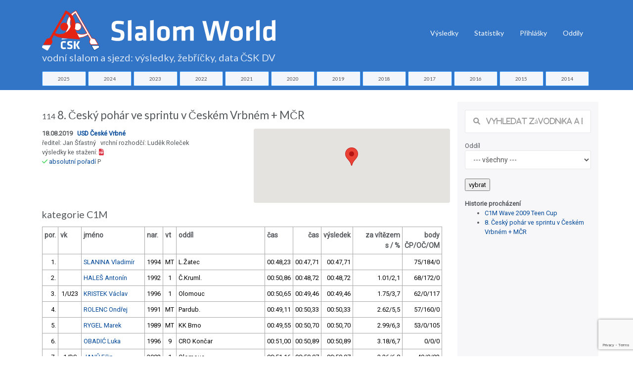

--- FILE ---
content_type: text/html; charset=utf-8
request_url: https://slalom-world.com/index.php?act=01&idz=1413&ida=5366
body_size: 20553
content:
<!DOCTYPE html>
<html>
<head>

<meta charset="utf-8">
<meta http-equiv="Content-type" content="text/html; charset=utf-8" />
<meta http-equiv="content-language" content="cs" />
<meta name="viewport" content="width=device-width, initial-scale=1.0">

<meta name="robots" content="index, follow">
<meta name="description" content="Výsledky, žebříčky a data závodů ve vodním slalomu a sjezdu na divoké vodě v České republice.">
<meta name="keywords" content="vodní slalom výsledky žebříčky">
<meta name="author" content="Karel Stach">

<title>Výsledky závodu "8. Český pohár ve sprintu v Českém Vrbném + MČR" 18.08.2019</title>

<!-- Page loader -->
<script src="../slalom-world-assets-2018/vendor/pace/js/pace.min.js"></script>
<link rel="stylesheet" href="slalom-world-assets-2018/vendor/pace/css/pace-minimal.css" type="text/css">

<!-- Bootstrap -->
<link rel="stylesheet" href="slalom-world-assets-2018/vendor/bootstrap/css/bootstrap.min.css" type="text/css">
<link rel="stylesheet" href="slalom-world-assets-2018/vendor/bootstrap-select/css/bootstrap-select.min.css" type="text/css">

<!-- Fonts -->
<link href="https://fonts.googleapis.com/css?family=Roboto" rel="stylesheet">
<link href="https://fonts.googleapis.com/css?family=Lato" rel="stylesheet">
<link href="https://fonts.googleapis.com/css?family=Slabo+27px" rel="stylesheet">
<link href="https://fonts.googleapis.com/css?family=Abril+Fatface|Montserrat|Open+Sans|Quicksand|Raleway|Roboto+Condensed|Rubik|Ubuntu|Vollkorn" rel="stylesheet">

<!-- Plugins -->
<link rel="stylesheet" href="slalom-world-assets-2018/vendor/swiper/css/swiper.min.css">
<link rel="stylesheet" href="slalom-world-assets-2018/vendor/hamburgers/hamburgers.min.css" type="text/css">
<link rel="stylesheet" href="slalom-world-assets-2018/vendor/animate/animate.min.css" type="text/css">
<link rel="stylesheet" href="slalom-world-assets-2018/vendor/lightgallery/css/lightgallery.min.css">

<!-- Icons -->
<link rel="stylesheet" href="slalom-world-assets-2018/fonts/font-awesome/css/font-awesome.min.css" type="text/css">
<link rel="stylesheet" href="slalom-world-assets-2018/fonts/fontawesome6/css/all.min.css" type="text/css">
<link rel="stylesheet" href="slalom-world-assets-2018/fonts/ionicons/css/ionicons.min.css" type="text/css">
<link rel="stylesheet" href="slalom-world-assets-2018/fonts/line-icons/line-icons.css" type="text/css">
<link rel="stylesheet" href="slalom-world-assets-2018/fonts/line-icons-pro/line-icons-pro.css" type="text/css">

<!-- Linea Icons -->
<link rel="stylesheet" href="slalom-world-assets-2018/fonts/linea/arrows/linea-icons.css" type="text/css">
<link rel="stylesheet" href="slalom-world-assets-2018/fonts/linea/basic/linea-icons.css" type="text/css">
<link rel="stylesheet" href="slalom-world-assets-2018/fonts/linea/ecommerce/linea-icons.css" type="text/css">
<link rel="stylesheet" href="slalom-world-assets-2018/fonts/linea/software/linea-icons.css" type="text/css">


<!-- Global style (main) -->
<link id="stylesheet" type="text/css" href="slalom-world-assets-2018/css/global-style.css" rel="stylesheet" media="screen">

<!-- Custom style - Remove if not necessary -->
<link type="text/css" href="slalom-world-assets-2018/jqueryui/jquery-ui.min.css" rel="stylesheet">
<link rel="stylesheet" type="text/css" href="slalom-world-assets-2018/jqplot/jquery.jqplot.min.css" />
<link type="text/css" href="slalom-world-assets-2018/css/custom-style.css?ver=1694007517" rel="stylesheet">

<script src="slalom-world-assets-2018/vendor/jquery/jquery.min.js"></script> 
<!-- recaptcha -->
<script src="https://www.google.com/recaptcha/api.js?render=6LelQMAUAAAAAC29ym93pxLD5hfMJjOHIYdFIaVy"></script>
<!-- Favicon -->
<link href="slalom-world-favicon.ico" rel="icon" type="image/ico">
 
<!-- Global site tag (gtag.js) - Google Analytics -->
<script async src="https://www.googletagmanager.com/gtag/js?id=UA-88221-53"></script>
<script>
  window.dataLayer = window.dataLayer || [];
  function gtag(){dataLayer.push(arguments);}
  gtag('js', new Date());

  gtag('config', 'UA-88221-53');
</script>

<script type="text/javascript" src="https://www.gstatic.com/charts/loader.js"></script>

</head>
<body>


<!-- MAIN WRAPPER -->
<div class="body-wrap">
    <div id="st-container" class="st-container">


        <div class="st-pusher">
            <div class="st-content">
                <div class="st-content-inner">
                    <!-- HEADER -->
                    <div class="header">
    <!-- Top Bar -->
    
    <!-- Navbar -->
    <nav class="navbar navbar-expand-lg navbar-inverse navbar-dropdown--inverse bg-base-1 navbar--strong navbar-dropdown--arrow">



        <div class="container navbar-container pt-3">
            <!-- Brand/Logo -->
                        <a class="navbar-brand" href="/">

                 <h1 class="text-white d-inline-block"><span class="nodisplay">Slalom World</span><img src="slalom-world-assets-2018/images/CSK-SlalomWorld.svg" alt="logo ČSK" title="Slalom World ČKS DV" class="img-fluid " > <div class="row  slalom-world-bg-primary mt-0 sw-small-header sw-muted-80"><div class="container">vodní slalom a sjezd: výsledky, žebříčky, data ČSK DV</div></div></h1>
            </a>
            
            <div class="d-inline-block">
                <!-- Navbar toggler  -->
                <button class="navbar-toggler hamburger hamburger-js hamburger--spring" type="button" data-toggle="collapse" data-target="#navbar_main" aria-controls="navbarsExampleDefault" aria-expanded="false" aria-label="Toggle navigation">
                    <span class="hamburger-box">
                        <span class="hamburger-inner"></span>
                    </span>
                </button>
            </div>

            <div class="collapse navbar-collapse align-items-center justify-content-end" id="navbar_main">


    <!-- Navbar links -->
    <ul class="navbar-nav" data-hover="dropdown">
<!--
         <li class="nav-item">
         <a class="nav-link" href="#" >
           Úvod
         </a>    
       </li>
-->
        <li class="nav-item dropdown">
            <a class="nav-link pt-1" href="#" data-toggle="dropdown" aria-haspopup="true" aria-expanded="false">
                Výsledky
            </a>

            <div class="dropdown-menu dropdown-menu-md">
                <div class="mega-dropdown-menu row row-no-padding">

              <div class="mega-dropdown-col col-lg-2">
                        <ul class="megadropdown-links">                    <li>
                                <a class="dropdown-item" href="index.php?act=00&amp;rok=2025">
                                    2025
                                </a>
                            </li>                    <li>
                                <a class="dropdown-item" href="index.php?act=00&amp;rok=2024">
                                    2024
                                </a>
                            </li>                    <li>
                                <a class="dropdown-item" href="index.php?act=00&amp;rok=2023">
                                    2023
                                </a>
                            </li>                    <li>
                                <a class="dropdown-item" href="index.php?act=00&amp;rok=2022">
                                    2022
                                </a>
                            </li>                    <li>
                                <a class="dropdown-item" href="index.php?act=00&amp;rok=2021">
                                    2021
                                </a>
                            </li></ul>
         </div>              <div class="mega-dropdown-col col-lg-2">
                        <ul class="megadropdown-links">                    <li>
                                <a class="dropdown-item" href="index.php?act=00&amp;rok=2020">
                                    2020
                                </a>
                            </li>                    <li>
                                <a class="dropdown-item" href="index.php?act=00&amp;rok=2019">
                                    2019
                                </a>
                            </li>                    <li>
                                <a class="dropdown-item" href="index.php?act=00&amp;rok=2018">
                                    2018
                                </a>
                            </li>                    <li>
                                <a class="dropdown-item" href="index.php?act=00&amp;rok=2017">
                                    2017
                                </a>
                            </li>                    <li>
                                <a class="dropdown-item" href="index.php?act=00&amp;rok=2016">
                                    2016
                                </a>
                            </li></ul>
         </div>              <div class="mega-dropdown-col col-lg-2">
                        <ul class="megadropdown-links">                    <li>
                                <a class="dropdown-item" href="index.php?act=00&amp;rok=2015">
                                    2015
                                </a>
                            </li>                    <li>
                                <a class="dropdown-item" href="index.php?act=00&amp;rok=2014">
                                    2014
                                </a>
                            </li>                    <li>
                                <a class="dropdown-item" href="index.php?act=00&amp;rok=2013">
                                    2013
                                </a>
                            </li>                    <li>
                                <a class="dropdown-item" href="index.php?act=00&amp;rok=2012">
                                    2012
                                </a>
                            </li>                    <li>
                                <a class="dropdown-item" href="index.php?act=00&amp;rok=2011">
                                    2011
                                </a>
                            </li></ul>
         </div>              <div class="mega-dropdown-col col-lg-2">
                        <ul class="megadropdown-links">                    <li>
                                <a class="dropdown-item" href="index.php?act=00&amp;rok=2010">
                                    2010
                                </a>
                            </li>                    <li>
                                <a class="dropdown-item" href="index.php?act=00&amp;rok=2009">
                                    2009
                                </a>
                            </li>                    <li>
                                <a class="dropdown-item" href="index.php?act=00&amp;rok=2008">
                                    2008
                                </a>
                            </li>                    <li>
                                <a class="dropdown-item" href="index.php?act=00&amp;rok=2007">
                                    2007
                                </a>
                            </li>                    <li>
                                <a class="dropdown-item" href="index.php?act=00&amp;rok=2006">
                                    2006
                                </a>
                            </li></ul>
         </div>              <div class="mega-dropdown-col col-lg-2">
                        <ul class="megadropdown-links">                    <li>
                                <a class="dropdown-item" href="index.php?act=00&amp;rok=2005">
                                    2005
                                </a>
                            </li></ul>
         </div>                            


                </div>
            </div>
        </li>

       <li class="nav-item">
         <a class="nav-link  pt-1" href="index.php?act=stats" >
           Statistiky
         </a>    
       </li>                        
       <li class="nav-item">
         <a class="nav-link  pt-1" href="https://prihlasky.kanoe.cz/" target="_blank" >
           Přihlášky
         </a>    
       </li>
       <li class="nav-item">
         <a class="nav-link  pt-1" href="https://www.slalom-world.com/oddil/" target="_blank" >
           Oddíly
         </a>    
       </li>           
           

    </ul>
    

</div>

        </div>
        
    </nav>
    
</div>

    <div class="row slalom-world-bg-primary pb-2">
    <div class="container">          
    <div class="row justify-content-center no-gutters">
    <div class="col-sm-1 text-center pr-1"><a href="index.php?act=00&amp;rok=2025" class="btn btn-xs btn-styled btn-block btn-yellow c-base-1">2025</a></div><div class="col-sm-1 text-center pr-1"><a href="index.php?act=00&amp;rok=2024" class="btn btn-xs btn-styled btn-block btn-yellow c-base-1">2024</a></div><div class="col-sm-1 text-center pr-1"><a href="index.php?act=00&amp;rok=2023" class="btn btn-xs btn-styled btn-block btn-yellow c-base-1">2023</a></div><div class="col-sm-1 text-center pr-1"><a href="index.php?act=00&amp;rok=2022" class="btn btn-xs btn-styled btn-block btn-yellow c-base-1">2022</a></div><div class="col-sm-1 text-center pr-1"><a href="index.php?act=00&amp;rok=2021" class="btn btn-xs btn-styled btn-block btn-yellow c-base-1">2021</a></div><div class="col-sm-1 text-center pr-1"><a href="index.php?act=00&amp;rok=2020" class="btn btn-xs btn-styled btn-block btn-yellow c-base-1">2020</a></div><div class="col-sm-1 text-center pr-1"><a href="index.php?act=00&amp;rok=2019" class="btn btn-xs btn-styled btn-block btn-yellow c-base-1">2019</a></div><div class="col-sm-1 text-center pr-1"><a href="index.php?act=00&amp;rok=2018" class="btn btn-xs btn-styled btn-block btn-yellow c-base-1">2018</a></div><div class="col-sm-1 text-center pr-1"><a href="index.php?act=00&amp;rok=2017" class="btn btn-xs btn-styled btn-block btn-yellow c-base-1">2017</a></div><div class="col-sm-1 text-center pr-1"><a href="index.php?act=00&amp;rok=2016" class="btn btn-xs btn-styled btn-block btn-yellow c-base-1">2016</a></div><div class="col-sm-1 text-center pr-1"><a href="index.php?act=00&amp;rok=2015" class="btn btn-xs btn-styled btn-block btn-yellow c-base-1">2015</a></div><div class="col-sm-1 text-center pr-1"><a href="index.php?act=00&amp;rok=2014" class="btn btn-xs btn-styled btn-block btn-yellow c-base-1">2014</a></div>    </div>
    </div>
    </div>
    
 
                      <section class="slice sct-color-1 pt-4"> 

                        <div class="container" id="sw-maincontent">
                            <div class="row">
                        
                            
     <div class="col-sm-9 ">
    <div class="row">
              <div class="col-sm-12"><h2><small><small>114</small> 8. Český pohár ve sprintu v Českém Vrbném + MČR</small></h2></div>      
              <div class="col-sm-6"><b>18.08.2019 &nbsp; <a href="index.php?act=11&idtr=35" title="informace o trati USD České Vrbné">USD České Vrbné</a></b><br />
             ředitel: Jan Šťastný &nbsp; vrchní rozhodčí: Luděk Roleček<br />výsledky ke stažení: <a href="https://csk.kanoe.cz/csk-vysledky/2/2019/pdf-2019-114-8502-1566239323.pdf" target="_blank"><i class="fa fa-file-pdf-o text-danger"> &nbsp;</i></a> &nbsp; <br /><i class="fa fa-check c-green" title="schválené"> </i> <a href="index.php?act=07&idz=1413">absolutní pořadí</a>&nbsp;P&nbsp;&nbsp;&nbsp;</div>
              <div class="col-sm-6"><div id="google-map">
                     <!-- #google-container will contain the map  -->
                     <div id="map_canvas" class="map-canvas slalom-world-small-map" ></div>

                   </div>   </div>
            </div><div class="row">
              <div class="col-sm-12"><h3><small>kategorie C1M &nbsp; </small></h3>
                         <table class="table table-hover table-bordered table-sm table-80-pct table-responsive table-condensed">
                           <tr><th>por.</th><th>vk</th><th>jméno</th><th>nar.</th><th>vt</th><th>oddíl</th><th>čas</th><th class="text-right">čas</th><th class="text-right">výsledek</th><th class="text-right">za vítězem<br />s&nbsp;/&nbsp;%</th><th class="text-right">body<br />ČP/OČ/OM</th></tr><tr ><td class="text-right">1.</td><td class="text-center">&nbsp;</td><td class="text-left"><a href="https://www.slalom-world.com/index.php?act=02&ida=3095">SLANINA Vladimír</a></td>
               <td>1994</td><td>MT</td> <td  class="text-left">L.Žatec</td><td class="text-right">00:48,23</td>
               <td class="text-right">00:47,71</td>          
               <td class="text-right">00:47,71</td><td class="text-right">&nbsp;</td><td class="text-right">75/184/0</td></tr><tr ><td class="text-right">2.</td><td class="text-center">&nbsp;</td><td class="text-left"><a href="https://www.slalom-world.com/index.php?act=02&ida=3746">HALEŠ Antonín</a></td>
               <td>1992</td><td>1</td> <td  class="text-left">Č.Kruml.</td><td class="text-right">00:50,86</td>
               <td class="text-right">00:48,72</td>          
               <td class="text-right">00:48,72</td><td class="text-right">1.01/2,1</td><td class="text-right">68/172/0</td></tr><tr ><td class="text-right">3.</td><td class="text-center">1/U23</td><td class="text-left"><a href="https://www.slalom-world.com/index.php?act=02&ida=3406">KRISTEK Václav</a></td>
               <td>1996</td><td>1</td> <td  class="text-left">Olomouc</td><td class="text-right">00:50,65</td>
               <td class="text-right">00:49,46</td>          
               <td class="text-right">00:49,46</td><td class="text-right">1.75/3,7</td><td class="text-right">62/0/117</td></tr><tr ><td class="text-right">4.</td><td class="text-center">&nbsp;</td><td class="text-left"><a href="https://www.slalom-world.com/index.php?act=02&ida=1502">ROLENC Ondřej</a></td>
               <td>1991</td><td>MT</td> <td  class="text-left">Pardub.</td><td class="text-right">00:49,11</td>
               <td class="text-right">00:50,33</td>          
               <td class="text-right">00:50,33</td><td class="text-right">2.62/5,5</td><td class="text-right">57/160/0</td></tr><tr ><td class="text-right">5.</td><td class="text-center">&nbsp;</td><td class="text-left"><a href="https://www.slalom-world.com/index.php?act=02&ida=495">RYGEL Marek</a></td>
               <td>1989</td><td>MT</td> <td  class="text-left">KK Brno</td><td class="text-right">00:49,55</td>
               <td class="text-right">00:50,70</td>          
               <td class="text-right">00:50,70</td><td class="text-right">2.99/6,3</td><td class="text-right">53/0/105</td></tr><tr ><td class="text-right">6.</td><td class="text-center">&nbsp;</td><td class="text-left"><a href="https://www.slalom-world.com/index.php?act=02&ida=102937">OBADIĆ Luka</a></td>
               <td>1996</td><td>9</td> <td  class="text-left">CRO Končar</td><td class="text-right">00:51,00</td>
               <td class="text-right">00:50,89</td>          
               <td class="text-right">00:50,89</td><td class="text-right">3.18/6,7</td><td class="text-right">0/0/0</td></tr><tr ><td class="text-right">7.</td><td class="text-center">1/DS</td><td class="text-left"><a href="https://www.slalom-world.com/index.php?act=02&ida=4921">JANŮ Filip</a></td>
               <td>2002</td><td>1</td> <td  class="text-left">Olomouc</td><td class="text-right">00:51,16</td>
               <td class="text-right">00:50,97</td>          
               <td class="text-right">00:50,97</td><td class="text-right">3.26/6,8</td><td class="text-right">49/0/93</td></tr><tr ><td class="text-right">8.</td><td class="text-center">&nbsp;</td><td class="text-left"><a href="https://www.slalom-world.com/index.php?act=02&ida=102938">TOLIĆ Ivan</a></td>
               <td>1996</td><td>9</td> <td  class="text-left">CRO Končar</td><td class="text-right">00:50,86</td>
               <td class="text-right">00:51,13</td>          
               <td class="text-right">00:51,13</td><td class="text-right">3.42/7,2</td><td class="text-right">0/0/0</td></tr><tr ><td class="text-right">9.</td><td class="text-center">1/VM</td><td class="text-left"><a href="https://www.slalom-world.com/index.php?act=02&ida=1276">NOVOSAD Lukáš</a></td>
               <td>1976</td><td>1</td> <td  class="text-left">Č.Kruml.</td><td class="text-right">00:49,84</td>
               <td class="text-right">00:51,15</td>          
               <td class="text-right">00:51,15</td><td class="text-right">3.44/7,2</td><td class="text-right">46/148/0</td></tr><tr ><td class="text-right">10.</td><td class="text-center">1/DM</td><td class="text-left"><a href="https://www.slalom-world.com/index.php?act=02&ida=5260">RAŠNER Karel</a></td>
               <td>2004</td><td>2</td> <td  class="text-left">Postřelm</td><td class="text-right">00:51,21</td>
               <td class="text-right">00:51,60</td>          
               <td class="text-right">00:51,60</td><td class="text-right">3.89/8,2</td><td class="text-right">43/0/81</td></tr><tr ><td class="text-right">11.</td><td class="text-center">1/U18</td><td class="text-left"><a href="https://www.slalom-world.com/index.php?act=02&ida=102403">OŠTRBENK MAJ</a></td>
               <td>2002</td><td>9</td> <td  class="text-left">Kajak kanu klub Čatež, Sloveni</td><td class="text-right">00:51,45</td>
               <td class="text-right">00:52,98</td>          
               <td class="text-right">00:52,98</td><td class="text-right">5.27/11,0</td><td class="text-right">0/0/0</td></tr><tr ><td class="text-right">12.</td><td class="text-center">&nbsp;</td><td class="text-left"><a href="https://www.slalom-world.com/index.php?act=02&ida=1800">SUCHÁNEK Daniel</a></td>
               <td>1993</td><td>1</td> <td  class="text-left">Vys.Mýto</td><td class="text-right">00:51,59</td>
               <td class="text-right">00:52,41</td>          
               <td class="text-right">00:52,41</td><td class="text-right">4.70/9,9</td><td class="text-right">40/136/0</td></tr><tr ><td class="text-right">13.</td><td class="text-center">2/U23</td><td class="text-left"><a href="https://www.slalom-world.com/index.php?act=02&ida=3957">SKOŘEPA Vojtěch</a></td>
               <td>1999</td><td>1</td> <td  class="text-left">Č.Kruml.</td><td class="text-right">00:51,86</td>
               <td class="text-right">00:51,65</td>          
               <td class="text-right">00:51,65</td><td class="text-right">3.94/8,3</td><td class="text-right">37/124/0</td></tr><tr ><td class="text-right">14.</td><td class="text-center">2/DM</td><td class="text-left"><a href="https://www.slalom-world.com/index.php?act=02&ida=4496">BEIER Matouš</a></td>
               <td>2004</td><td>1</td> <td  class="text-left">Trutnov</td><td class="text-right">00:54,30</td>
               <td class="text-right">00:51,76</td>          
               <td class="text-right">00:51,76</td><td class="text-right">4.05/8,5</td><td class="text-right">35/112/0</td></tr><tr ><td class="text-right">15.</td><td class="text-center">&nbsp;</td><td class="text-left"><a href="https://www.slalom-world.com/index.php?act=02&ida=3630">NOVÁK Martin</a></td>
               <td>1991</td><td>1</td> <td  class="text-left">Č.Kruml.</td><td class="text-right">00:52,09</td>
               <td class="text-right">00:53,35</td>          
               <td class="text-right">00:53,35</td><td class="text-right">5.64/11,8</td><td class="text-right">33/100/0</td></tr><tr ><td class="text-right">16.</td><td class="text-center">&nbsp;</td><td class="text-left"><a href="https://www.slalom-world.com/index.php?act=02&ida=4068">ŠVADLENA Václav</a></td>
               <td>1985</td><td>1</td> <td  class="text-left">Č.Kruml.</td><td class="text-right">00:52,10</td>
               <td class="text-right">00:52,79</td>          
               <td class="text-right">00:52,79</td><td class="text-right">5.08/10,6</td><td class="text-right">31/88/0</td></tr><tr ><td class="text-right">17.</td><td class="text-center">2/DS</td><td class="text-left"><a href="https://www.slalom-world.com/index.php?act=02&ida=4140">KLÍMA Vojtěch</a></td>
               <td>2002</td><td>1</td> <td  class="text-left">Č.Kruml.</td><td class="text-right">00:52,96</td>
               <td class="text-right">00:52,55</td>          
               <td class="text-right">00:52,55</td><td class="text-right">4.84/10,1</td><td class="text-right">29/76/0</td></tr><tr ><td class="text-right">18.</td><td class="text-center">3/DM</td><td class="text-left"><a href="https://www.slalom-world.com/index.php?act=02&ida=4357">KRATOCHVÍL Martin</a></td>
               <td>2003</td><td>2</td> <td  class="text-left">Olomouc</td><td class="text-right">00:52,62</td>
               <td class="text-right">00:57,35</td>          
               <td class="text-right">00:57,35</td><td class="text-right">9.64/20,2</td><td class="text-right">27/0/69</td></tr><tr ><td class="text-right">19.</td><td class="text-center">1/V</td><td class="text-left"><a href="https://www.slalom-world.com/index.php?act=02&ida=102915">HOHNJEC Tomislav</a></td>
               <td>1979</td><td>9</td> <td  class="text-left">CRO Končar</td><td class="text-right">00:54,50</td>
               <td class="text-right">00:53,20</td>          
               <td class="text-right">00:53,20</td><td class="text-right">5.49/11,5</td><td class="text-right">0/0/0</td></tr><tr ><td class="text-right">20.</td><td class="text-center">2/VM</td><td class="text-left"><a href="https://www.slalom-world.com/index.php?act=02&ida=1499">KEJKLÍČEK Tomáš</a></td>
               <td>1980</td><td>2</td> <td  class="text-left">Pardub.</td><td class="text-right">00:53,36</td>
               <td class="text-right">00:00,00</td>          
               <td class="text-right">06:45,00</td><td class="text-right">3957.29/8.294,5</td><td class="text-right">25/64/0</td></tr><tr ><td class="text-right">21.</td><td class="text-center">3/U23</td><td class="text-left"><a href="https://www.slalom-world.com/index.php?act=02&ida=4745">RUFFER Matěj</a></td>
               <td>1999</td><td>2</td> <td  class="text-left">Pardub.</td><td class="text-right">00:55,33</td>
               <td class="text-right">00:54,31</td>          
               <td class="text-right">00:54,31</td><td class="text-right">6.60/13,8</td><td class="text-right">23/52/0</td></tr><tr ><td class="text-right">22.</td><td class="text-center">4/U23</td><td class="text-left"><a href="https://www.slalom-world.com/index.php?act=02&ida=4646">HENDRYCH Tomáš</a></td>
               <td>2000</td><td>2</td> <td  class="text-left">Val.Mez.</td><td class="text-right">00:54,67</td>
               <td class="text-right">00:57,77</td>          
               <td class="text-right">00:57,77</td><td class="text-right">10.06/21,1</td><td class="text-right">21/0/63</td></tr><tr ><td class="text-right">22.</td><td class="text-center">&nbsp;</td><td class="text-left"><a href="https://www.slalom-world.com/index.php?act=02&ida=102919">ZONJIĆ Jadran</a></td>
               <td>1996</td><td>9</td> <td  class="text-left">CRO Končar</td><td class="text-right">00:57,02</td>
               <td class="text-right">00:54,67</td>          
               <td class="text-right">00:54,67</td><td class="text-right">6.96/14,6</td><td class="text-right">0/0/0</td></tr><tr ><td class="text-right">24.</td><td class="text-center">4/DM</td><td class="text-left"><a href="https://www.slalom-world.com/index.php?act=02&ida=5035">SALAJ František</a></td>
               <td>2004</td><td>2</td> <td  class="text-left">Litovel</td><td class="text-right">00:55,31</td>
               <td class="text-right">00:55,28</td>          
               <td class="text-right">00:55,28</td><td class="text-right">7.57/15,9</td><td class="text-right">19/0/57</td></tr><tr ><td class="text-right">25.</td><td class="text-center">5/DM</td><td class="text-left"><a href="https://www.slalom-world.com/index.php?act=02&ida=4529">VANĚK Matěj</a></td>
               <td>2004</td><td></td> <td  class="text-left">VS Tábor</td><td class="text-right">00:55,44</td>
               <td class="text-right">00:56,37</td>          
               <td class="text-right">00:56,37</td><td class="text-right">8.66/18,2</td><td class="text-right">17/40/0</td></tr><tr ><td class="text-right">26.</td><td class="text-center">3/VM</td><td class="text-left"><a href="https://www.slalom-world.com/index.php?act=02&ida=1196">PISCHEK Jan</a></td>
               <td>1977</td><td>1</td> <td  class="text-left">Pardub.</td><td class="text-right">00:55,87</td>
               <td class="text-right">00:56,02</td>          
               <td class="text-right">00:56,02</td><td class="text-right">8.31/17,4</td><td class="text-right">15/34/0</td></tr><tr ><td class="text-right">27.</td><td class="text-center">6/DM</td><td class="text-left"><a href="https://www.slalom-world.com/index.php?act=02&ida=5028">ŠMAKAL Petr</a></td>
               <td>2003</td><td>2</td> <td  class="text-left">Litovel</td><td class="text-right">00:57,46</td>
               <td class="text-right">00:56,59</td>          
               <td class="text-right">00:56,59</td><td class="text-right">8.88/18,6</td><td class="text-right">14/0/51</td></tr><tr ><td class="text-right">28.</td><td class="text-center">&nbsp;</td><td class="text-left"><a href="https://www.slalom-world.com/index.php?act=02&ida=1762">JÍLEK Jan</a></td>
               <td>1993</td><td>2</td> <td  class="text-left">Vys.Mýto</td><td class="text-right">00:57,14</td>
               <td class="text-right">00:56,81</td>          
               <td class="text-right">00:56,81</td><td class="text-right">9.10/19,1</td><td class="text-right">13/28/0</td></tr><tr ><td class="text-right">29.</td><td class="text-center">7/DM</td><td class="text-left"><a href="https://www.slalom-world.com/index.php?act=02&ida=102917">SMADILO MAKS</a></td>
               <td>2004</td><td>9</td> <td  class="text-left">CRO Končar</td><td class="text-right">00:58,41</td>
               <td class="text-right">00:57,32</td>          
               <td class="text-right">00:57,32</td><td class="text-right">9.61/20,1</td><td class="text-right">0/0/0</td></tr><tr ><td class="text-right">30.</td><td class="text-center">1/VS</td><td class="text-left"><a href="https://www.slalom-world.com/index.php?act=02&ida=1295">HOŘÍNEK Jaroslav</a></td>
               <td>1963</td><td>2</td> <td  class="text-left">Litovel</td><td class="text-right">00:57,42</td>
               <td class="text-right">00:00,00</td>          
               <td class="text-right">06:45,00</td><td class="text-right">3957.29/8.294,5</td><td class="text-right">12/0/45</td></tr><tr ><td class="text-right">31.</td><td class="text-center">&nbsp;</td><td class="text-left"><a href="https://www.slalom-world.com/index.php?act=02&ida=1761">ŠILAR Jakub</a></td>
               <td>1987</td><td>1</td> <td  class="text-left">Vys.Mýto</td><td class="text-right">00:59,60</td>
               <td class="text-right">00:58,08</td>          
               <td class="text-right">00:58,08</td><td class="text-right">10.37/21,7</td><td class="text-right">11/22/0</td></tr><tr ><td class="text-right">32.</td><td class="text-center">8/DM</td><td class="text-left"><a href="https://www.slalom-world.com/index.php?act=02&ida=5942">VITOUL Tomáš</a></td>
               <td>2003</td><td>3</td> <td  class="text-left">Litovel</td><td class="text-right">00:58,39</td>
               <td class="text-right">01:10,13</td>          
               <td class="text-right">01:10,13</td><td class="text-right">22.42/47,0</td><td class="text-right">10/0/39</td></tr><tr ><td class="text-right">33.</td><td class="text-center">5/U23</td><td class="text-left"><a href="https://www.slalom-world.com/index.php?act=02&ida=4952">ŠTUDLAR Patrik</a></td>
               <td>1999</td><td></td> <td  class="text-left">Č.Kruml.</td><td class="text-right">00:58,45</td>
               <td class="text-right">00:58,89</td>          
               <td class="text-right">00:58,89</td><td class="text-right">11.18/23,4</td><td class="text-right">9/16/0</td></tr><tr ><td class="text-right">34.</td><td class="text-center">2/V</td><td class="text-left"><a href="https://www.slalom-world.com/index.php?act=02&ida=1521">MORNŠTEJN Roman</a></td>
               <td>1969</td><td>3</td> <td  class="text-left">Boh.Pha</td><td class="text-right">01:01,02</td>
               <td class="text-right">00:59,79</td>          
               <td class="text-right">00:59,79</td><td class="text-right">12.08/25,3</td><td class="text-right">8/10/0</td></tr><tr ><td class="text-right">35.</td><td class="text-center">9/DM</td><td class="text-left"><a href="https://www.slalom-world.com/index.php?act=02&ida=4543">MÍL Jakub</a></td>
               <td>2003</td><td>3</td> <td  class="text-left">Trutnov</td><td class="text-right">00:59,80</td>
               <td class="text-right">01:19,51</td>          
               <td class="text-right">01:19,51</td><td class="text-right">31.80/66,7</td><td class="text-right">7/4/0</td></tr><tr ><td class="text-right">36.</td><td class="text-center">1/ZS</td><td class="text-left"><a href="https://www.slalom-world.com/index.php?act=02&ida=4991">NOVÁK Matyáš</a></td>
               <td>2005</td><td>3</td> <td  class="text-left">Olomouc</td><td class="text-right">01:41,12</td>
               <td class="text-right">01:00,27</td>          
               <td class="text-right">01:00,27</td><td class="text-right">12.56/26,3</td><td class="text-right">6/0/33</td></tr><tr ><td class="text-right">37.</td><td class="text-center">10/DM</td><td class="text-left"><a href="https://www.slalom-world.com/index.php?act=02&ida=5429">VODÁK Norbert</a></td>
               <td>2004</td><td>2</td> <td  class="text-left">Litovel</td><td class="text-right">01:01,40</td>
               <td class="text-right">01:00,73</td>          
               <td class="text-right">01:00,73</td><td class="text-right">13.02/27,3</td><td class="text-right">5/0/27</td></tr><tr ><td class="text-right">38.</td><td class="text-center">11/DM</td><td class="text-left"><a href="https://www.slalom-world.com/index.php?act=02&ida=5448">FENCL Jáchym</a></td>
               <td>2003</td><td>2</td> <td  class="text-left">Pardub.</td><td class="text-right">01:09,18</td>
               <td class="text-right">01:00,76</td>          
               <td class="text-right">01:00,76</td><td class="text-right">13.05/27,4</td><td class="text-right">4/3/0</td></tr><tr ><td class="text-right">39.</td><td class="text-center">&nbsp;</td><td class="text-left"><a href="https://www.slalom-world.com/index.php?act=02&ida=102916">CRESSER NICKY</a></td>
               <td>1981</td><td>9</td> <td  class="text-left">Nottingham Kayak Club</td><td class="text-right">01:06,56</td>
               <td class="text-right">01:00,86</td>          
               <td class="text-right">01:00,86</td><td class="text-right">13.15/27,6</td><td class="text-right">0/0/0</td></tr><tr ><td class="text-right">40.</td><td class="text-center">2/ZS</td><td class="text-left"><a href="https://www.slalom-world.com/index.php?act=02&ida=5451">GEPRT David</a></td>
               <td>2005</td><td>2</td> <td  class="text-left">Litovel</td><td class="text-right">01:01,30</td>
               <td class="text-right">01:01,60</td>          
               <td class="text-right">01:01,60</td><td class="text-right">13.89/29,1</td><td class="text-right">3/0/21</td></tr><tr ><td class="text-right">41.</td><td class="text-center">3/V</td><td class="text-left"><a href="https://www.slalom-world.com/index.php?act=02&ida=1159">REŽŇÁK Ladislav</a></td>
               <td>1966</td><td>2</td> <td  class="text-left">KK Brno</td><td class="text-right">01:03,13</td>
               <td class="text-right">01:01,38</td>          
               <td class="text-right">01:01,38</td><td class="text-right">13.67/28,7</td><td class="text-right">2/0/15</td></tr><tr ><td class="text-right">42.</td><td class="text-center">12/DM</td><td class="text-left"><a href="https://www.slalom-world.com/index.php?act=02&ida=5285">KOSÍK Dan</a></td>
               <td>2004</td><td>3</td> <td  class="text-left">Olomouc</td><td class="text-right">01:01,94</td>
               <td class="text-right">01:02,28</td>          
               <td class="text-right">01:02,28</td><td class="text-right">14.58/30,6</td><td class="text-right">1/0/9</td></tr><tr ><td class="text-right">43.</td><td class="text-center">3/ZS</td><td class="text-left"><a href="https://www.slalom-world.com/index.php?act=02&ida=4505">KRATOCHVÍL Lukáš</a></td>
               <td>2005</td><td>2</td> <td  class="text-left">Olomouc</td><td class="text-right">01:02,56</td>
               <td class="text-right">00:00,00</td>          
               <td class="text-right">06:41,00</td><td class="text-right">3953.29/8.286,1</td><td class="text-right">0/0/3</td></tr><tr ><td class="text-right">44.</td><td class="text-center">13/DM</td><td class="text-left"><a href="https://www.slalom-world.com/index.php?act=02&ida=5217">VESELÝ Ondřej</a></td>
               <td>2004</td><td>2</td> <td  class="text-left">Pardub.</td><td class="text-right">01:03,07</td>
               <td class="text-right">01:06,27</td>          
               <td class="text-right">01:06,27</td><td class="text-right">18.56/38,9</td><td class="text-right">0/2/0</td></tr><tr ><td class="text-right">45.</td><td class="text-center">4/ZS</td><td class="text-left"><a href="https://www.slalom-world.com/index.php?act=02&ida=5034">PAPULA Jan</a></td>
               <td>2005</td><td>2</td> <td  class="text-left">Litovel</td><td class="text-right">01:03,67</td>
               <td class="text-right">01:06,63</td>          
               <td class="text-right">01:06,63</td><td class="text-right">18.92/39,7</td><td class="text-right">0/0/2</td></tr><tr ><td class="text-right">46.</td><td class="text-center">5/ZS</td><td class="text-left"><a href="https://www.slalom-world.com/index.php?act=02&ida=5390">PLÁŠIL Hynek</a></td>
               <td>2006</td><td>2</td> <td  class="text-left">Pardub.</td><td class="text-right">01:09,33</td>
               <td class="text-right">01:09,94</td>          
               <td class="text-right">01:09,94</td><td class="text-right">22.23/46,6</td><td class="text-right">0/1/0</td></tr><tr ><td class="text-right">47.</td><td class="text-center">2/U18</td><td class="text-left"><a href="https://www.slalom-world.com/index.php?act=02&ida=102918">ŠTEBLAJ MARK</a></td>
               <td>2004</td><td>9</td> <td  class="text-left">SLOVINSKO</td><td class="text-right">01:11,26</td>
               <td class="text-right">01:21,95</td>          
               <td class="text-right">01:21,95</td><td class="text-right">34.24/71,8</td><td class="text-right">0/0/0</td></tr><tr ><td class="text-right">48.</td><td class="text-center">6/ZS</td><td class="text-left"><a href="https://www.slalom-world.com/index.php?act=02&ida=4594">BEIER Alva</a></td>
               <td>2005</td><td>3</td> <td  class="text-left">Trutnov</td><td class="text-right">01:22,98</td>
               <td class="text-right">01:32,36</td>          
               <td class="text-right">01:32,36</td><td class="text-right">44.65/93,6</td><td class="text-right">0/0/0</td></tr><tr ><td class="text-right">49.</td><td class="text-center">&nbsp;</td><td class="text-left"><a href="https://www.slalom-world.com/index.php?act=02&ida=120">CHLOUBA Luboš</a></td>
               <td>1959</td><td></td> <td  class="text-left">Boh.Pha</td><td class="text-right">00:00,00</td>
               <td class="text-right">00:00,00</td>          
               <td class="text-right">06:45,00</td><td class="text-right">3957.29/8.294,5</td><td class="text-right">0/0/0</td></tr><tr ><td class="text-right">50.</td><td class="text-center">&nbsp;</td><td class="text-left"><a href="https://www.slalom-world.com/index.php?act=02&ida=1501">TATÍČEK Miroslav</a></td>
               <td>1985</td><td>2</td> <td  class="text-left">Pardub.</td><td class="text-right">00:00,00</td>
               <td class="text-right">00:00,00</td>          
               <td class="text-right">06:45,00</td><td class="text-right">3957.29/8.294,5</td><td class="text-right">0/0/0</td></tr><tr ><td class="text-right">51.</td><td class="text-center">&nbsp;</td><td class="text-left"><a href="https://www.slalom-world.com/index.php?act=02&ida=5174">ŠŤASTNÝ Matěj</a></td>
               <td>2005</td><td>2</td> <td  class="text-left">Pardub.</td><td class="text-right">00:00,00</td>
               <td class="text-right">00:00,00</td>          
               <td class="text-right">06:45,00</td><td class="text-right">3957.29/8.294,5</td><td class="text-right">0/0/0</td></tr><tr ><td class="text-right">52.</td><td class="text-center">&nbsp;</td><td class="text-left"><a href="https://www.slalom-world.com/index.php?act=02&ida=1503">ŠŤASTNÝ Jan</a></td>
               <td>1970</td><td>1</td> <td  class="text-left">Pardub.</td><td class="text-right">00:00,00</td>
               <td class="text-right">00:00,00</td>          
               <td class="text-right">06:45,00</td><td class="text-right">3957.29/8.294,5</td><td class="text-right">0/0/0</td></tr><tr ><td class="text-right">53.</td><td class="text-center">&nbsp;</td><td class="text-left"><a href="https://www.slalom-world.com/index.php?act=02&ida=3710">ŠMOLDAS Michal</a></td>
               <td>1998</td><td>1</td> <td  class="text-left">Litovel</td><td class="text-right">00:00,00</td>
               <td class="text-right">00:00,00</td>          
               <td class="text-right">06:45,00</td><td class="text-right">3957.29/8.294,5</td><td class="text-right">0/0/0</td></tr></table><h3><small>kategorie K1W &nbsp; </small></h3>
                         <table class="table table-hover table-bordered table-sm table-80-pct table-responsive table-condensed">
                           <tr><th>por.</th><th>vk</th><th>jméno</th><th>nar.</th><th>vt</th><th>oddíl</th><th>čas</th><th class="text-right">čas</th><th class="text-right">výsledek</th><th class="text-right">za vítězem<br />s&nbsp;/&nbsp;%</th><th class="text-right">body<br />ČP/OČ/OM</th></tr><tr ><td class="text-right">1.</td><td class="text-center">1/U23</td><td class="text-left"><a href="slalom-world-photos/satkova_martina-012074-2020-1594631124.png" data-toggle="light-gallery"><img src="slalom-world-photos/satkova_martina-012074-2020-1594631124.png" width="20" height="27" alt="SATKOVÁ Martina, 1998, Dukla B."></a>&nbsp;<a href="https://www.slalom-world.com/index.php?act=02&ida=3719">SATKOVÁ Martina</a></td>
               <td>1998</td><td>MT</td> <td  class="text-left">Dukla B.</td><td class="text-right">00:50,34</td>
               <td class="text-right">00:47,75</td>          
               <td class="text-right">00:47,75</td><td class="text-right">&nbsp;</td><td class="text-right">75/128/0</td></tr><tr ><td class="text-right">2.</td><td class="text-center">2/U23</td><td class="text-left"><a href="https://www.slalom-world.com/index.php?act=02&ida=4660">DIMOVOVÁ Barbora</a></td>
               <td>2000</td><td>MT</td> <td  class="text-left">Litovel</td><td class="text-right">00:50,83</td>
               <td class="text-right">00:50,59</td>          
               <td class="text-right">00:50,59</td><td class="text-right">2.84/5,9</td><td class="text-right">68/0/141</td></tr><tr ><td class="text-right">3.</td><td class="text-center">3/U23</td><td class="text-left"><a href="https://www.slalom-world.com/index.php?act=02&ida=102477">COLLIN GEORGINA</a></td>
               <td>&nbsp;</td><td>9</td> <td  class="text-left">AUSTRALIA</td><td class="text-right">00:52,60</td>
               <td class="text-right">00:51,36</td>          
               <td class="text-right">00:51,36</td><td class="text-right">3.61/7,6</td><td class="text-right">0/0/0</td></tr><tr ><td class="text-right">4.</td><td class="text-center">4/U23</td><td class="text-left"><a href="https://www.slalom-world.com/index.php?act=02&ida=3989">HRICOVÁ Klára</a></td>
               <td>1999</td><td>1</td> <td  class="text-left">Olomouc</td><td class="text-right">00:51,80</td>
               <td class="text-right">00:51,39</td>          
               <td class="text-right">00:51,39</td><td class="text-right">3.64/7,6</td><td class="text-right">62/0/129</td></tr><tr ><td class="text-right">5.</td><td class="text-center">5/U23</td><td class="text-left"><a href="https://www.slalom-world.com/index.php?act=02&ida=4311">NĚMCOVÁ Marie</a></td>
               <td>2000</td><td>1</td> <td  class="text-left">KK Brno</td><td class="text-right">00:51,72</td>
               <td class="text-right">00:51,65</td>          
               <td class="text-right">00:51,65</td><td class="text-right">3.90/8,2</td><td class="text-right">57/0/117</td></tr><tr ><td class="text-right">6.</td><td class="text-center">6/U23</td><td class="text-left"><a href="https://www.slalom-world.com/index.php?act=02&ida=102920">DUPRAS PHENICIA</a></td>
               <td>&nbsp;</td><td>9</td> <td  class="text-left">FRANCE</td><td class="text-right">00:51,46</td>
               <td class="text-right">00:52,19</td>          
               <td class="text-right">00:52,19</td><td class="text-right">4.44/9,3</td><td class="text-right">0/0/0</td></tr><tr ><td class="text-right">7.</td><td class="text-center">1/U18</td><td class="text-left"><a href="https://www.slalom-world.com/index.php?act=02&ida=102670">ŠTEBLAJ ANA</a></td>
               <td>2002</td><td>9</td> <td  class="text-left">SLOVINSKO</td><td class="text-right">00:54,56</td>
               <td class="text-right">00:52,25</td>          
               <td class="text-right">00:52,25</td><td class="text-right">4.50/9,4</td><td class="text-right">0/0/0</td></tr><tr ><td class="text-right">8.</td><td class="text-center">7/U23</td><td class="text-left"><a href="https://www.slalom-world.com/index.php?act=02&ida=3399">BAYEROVÁ Barbora</a></td>
               <td>1998</td><td>1</td> <td  class="text-left">Boh.Pha</td><td class="text-right">00:53,13</td>
               <td class="text-right">00:52,27</td>          
               <td class="text-right">00:52,27</td><td class="text-right">4.52/9,5</td><td class="text-right">53/116/0</td></tr><tr ><td class="text-right">9.</td><td class="text-center">1/DS</td><td class="text-left"><a href="https://www.slalom-world.com/index.php?act=02&ida=4619">DVOŘÁKOVÁ Dominika</a></td>
               <td>2002</td><td>1</td> <td  class="text-left">Boh.Pha</td><td class="text-right">00:52,18</td>
               <td class="text-right">00:52,36</td>          
               <td class="text-right">00:52,36</td><td class="text-right">4.61/9,7</td><td class="text-right">49/104/0</td></tr><tr ><td class="text-right">10.</td><td class="text-center">&nbsp;</td><td class="text-left"><a href="https://www.slalom-world.com/index.php?act=02&ida=102322">DREIER VALENTINA</a></td>
               <td>&nbsp;</td><td>9</td> <td  class="text-left">AUSTRIA</td><td class="text-right">00:52,67</td>
               <td class="text-right">00:53,32</td>          
               <td class="text-right">00:53,32</td><td class="text-right">5.57/11,7</td><td class="text-right">0/0/0</td></tr><tr ><td class="text-right">11.</td><td class="text-center">2/DS</td><td class="text-left"><a href="https://www.slalom-world.com/index.php?act=02&ida=4531">VAŇKOVÁ Klára</a></td>
               <td>2001</td><td>1</td> <td  class="text-left">VS Tábor</td><td class="text-right">00:52,95</td>
               <td class="text-right">00:53,47</td>          
               <td class="text-right">00:53,47</td><td class="text-right">5.72/12,0</td><td class="text-right">46/92/0</td></tr><tr ><td class="text-right">12.</td><td class="text-center">2/U18</td><td class="text-left"><a href="https://www.slalom-world.com/index.php?act=02&ida=102647">JANČAR ŽIVA</a></td>
               <td>2002</td><td>9</td> <td  class="text-left">SLOVINSKO</td><td class="text-right">00:53,28</td>
               <td class="text-right">00:55,94</td>          
               <td class="text-right">00:55,94</td><td class="text-right">8.19/17,2</td><td class="text-right">0/0/0</td></tr><tr ><td class="text-right">13.</td><td class="text-center">1/DM</td><td class="text-left"><a href="https://www.slalom-world.com/index.php?act=02&ida=4517">KNEBLOVÁ Tereza</a></td>
               <td>2003</td><td>1</td> <td  class="text-left">Olomouc</td><td class="text-right">00:51,74</td>
               <td class="text-right">00:58,16</td>          
               <td class="text-right">00:58,16</td><td class="text-right">10.41/21,8</td><td class="text-right">43/0/105</td></tr><tr ><td class="text-right">14.</td><td class="text-center">&nbsp;</td><td class="text-left"><a href="https://www.slalom-world.com/index.php?act=02&ida=102922">DURRANT ESME</a></td>
               <td>2000</td><td>9</td> <td  class="text-left">Nottingham Kayak Club</td><td class="text-right">00:54,27</td>
               <td class="text-right">00:00,00</td>          
               <td class="text-right">06:45,00</td><td class="text-right">3957.25/8.287,4</td><td class="text-right">0/0/0</td></tr><tr ><td class="text-right">14.</td><td class="text-center">2/DM</td><td class="text-left"><a href="https://www.slalom-world.com/index.php?act=02&ida=4957">KOLIHOVÁ Hana</a></td>
               <td>2003</td><td>1</td> <td  class="text-left">Soběslav</td><td class="text-right">00:53,87</td>
               <td class="text-right">00:52,34</td>          
               <td class="text-right">00:52,34</td><td class="text-right">4.59/9,6</td><td class="text-right">40/80/0</td></tr><tr ><td class="text-right">15.</td><td class="text-center">8/U23</td><td class="text-left"><a href="https://www.slalom-world.com/index.php?act=02&ida=4141">PALOUDOVÁ Karolína</a></td>
               <td>2000</td><td>1</td> <td  class="text-left">Č.Kruml.</td><td class="text-right">00:53,99</td>
               <td class="text-right">00:52,53</td>          
               <td class="text-right">00:52,53</td><td class="text-right">4.78/10,0</td><td class="text-right">37/68/0</td></tr><tr ><td class="text-right">16.</td><td class="text-center">9/U23</td><td class="text-left"><a href="https://www.slalom-world.com/index.php?act=02&ida=4659">DIMOVOVÁ Viktorie</a></td>
               <td>2000</td><td>2</td> <td  class="text-left">Litovel</td><td class="text-right">00:55,42</td>
               <td class="text-right">00:54,38</td>          
               <td class="text-right">00:54,38</td><td class="text-right">6.63/13,9</td><td class="text-right">35/0/93</td></tr><tr ><td class="text-right">17.</td><td class="text-center">3/DS</td><td class="text-left"><a href="https://www.slalom-world.com/index.php?act=02&ida=5072">DZIADKOVÁ Zuzana</a></td>
               <td>2002</td><td>1</td> <td  class="text-left">KK Brno</td><td class="text-right">00:55,66</td>
               <td class="text-right">00:54,63</td>          
               <td class="text-right">00:54,63</td><td class="text-right">6.88/14,4</td><td class="text-right">33/0/81</td></tr><tr ><td class="text-right">18.</td><td class="text-center">10/U23</td><td class="text-left"><a href="https://www.slalom-world.com/index.php?act=02&ida=6133">MAŠÍNOVÁ Marie</a></td>
               <td>1997</td><td>2</td> <td  class="text-left">Boh.Pha</td><td class="text-right">00:54,97</td>
               <td class="text-right">01:35,17</td>          
               <td class="text-right">01:35,17</td><td class="text-right">47.42/99,3</td><td class="text-right">31/56/0</td></tr><tr ><td class="text-right">19.</td><td class="text-center">3/DM</td><td class="text-left"><a href="https://www.slalom-world.com/index.php?act=02&ida=5288">NOVOSADOVÁ Kristina</a></td>
               <td>2004</td><td>2</td> <td  class="text-left">Č.Kruml.</td><td class="text-right">00:55,16</td>
               <td class="text-right">00:55,01</td>          
               <td class="text-right">00:55,01</td><td class="text-right">7.26/15,2</td><td class="text-right">29/50/0</td></tr><tr ><td class="text-right">20.</td><td class="text-center">1/ZS</td><td class="text-left"><a href="https://www.slalom-world.com/index.php?act=02&ida=5283">RETKOVÁ Anna</a></td>
               <td>2005</td><td>2</td> <td  class="text-left">Olomouc</td><td class="text-right">00:55,15</td>
               <td class="text-right">00:57,64</td>          
               <td class="text-right">00:57,64</td><td class="text-right">9.89/20,7</td><td class="text-right">27/0/69</td></tr><tr ><td class="text-right">21.</td><td class="text-center">4/DM</td><td class="text-left"><a href="https://www.slalom-world.com/index.php?act=02&ida=4733">DOLEŽALOVÁ Lucie</a></td>
               <td>2003</td><td>2</td> <td  class="text-left">Olomouc</td><td class="text-right">00:57,00</td>
               <td class="text-right">00:55,33</td>          
               <td class="text-right">00:55,33</td><td class="text-right">7.58/15,9</td><td class="text-right">25/0/57</td></tr><tr ><td class="text-right">22.</td><td class="text-center">11/U23</td><td class="text-left"><a href="https://www.slalom-world.com/index.php?act=02&ida=5127">PLACHTOVÁ Alexandra</a></td>
               <td>1998</td><td>2</td> <td  class="text-left">Č.Kruml.</td><td class="text-right">00:55,57</td>
               <td class="text-right">01:00,26</td>          
               <td class="text-right">01:00,26</td><td class="text-right">12.51/26,2</td><td class="text-right">23/44/0</td></tr><tr ><td class="text-right">23.</td><td class="text-center">5/DM</td><td class="text-left"><a href="https://www.slalom-world.com/index.php?act=02&ida=5877">RETKOVÁ Marie</a></td>
               <td>2003</td><td>2</td> <td  class="text-left">Olomouc</td><td class="text-right">00:55,64</td>
               <td class="text-right">01:11,68</td>          
               <td class="text-right">01:11,68</td><td class="text-right">23.93/50,1</td><td class="text-right">21/0/45</td></tr><tr ><td class="text-right">24.</td><td class="text-center">2/ZS</td><td class="text-left"><a href="https://www.slalom-world.com/index.php?act=02&ida=4951">KLEINOVÁ Štěpánka</a></td>
               <td>2005</td><td>2</td> <td  class="text-left">Č.Kruml.</td><td class="text-right">00:58,36</td>
               <td class="text-right">00:55,71</td>          
               <td class="text-right">00:55,71</td><td class="text-right">7.96/16,7</td><td class="text-right">19/38/0</td></tr><tr ><td class="text-right">25.</td><td class="text-center">&nbsp;</td><td class="text-left"><a href="https://www.slalom-world.com/index.php?act=02&ida=2689">MARTINKOVÁ Blanka</a></td>
               <td>1994</td><td></td> <td  class="text-left">Kroměříž</td><td class="text-right">00:56,44</td>
               <td class="text-right">00:58,00</td>          
               <td class="text-right">00:58,00</td><td class="text-right">10.25/21,5</td><td class="text-right">17/0/39</td></tr><tr ><td class="text-right">26.</td><td class="text-center">4/DS</td><td class="text-left"><a href="https://www.slalom-world.com/index.php?act=02&ida=4716">KOŠÍKOVÁ Denisa</a></td>
               <td>2002</td><td>1</td> <td  class="text-left">SKVeselí</td><td class="text-right">00:56,54</td>
               <td class="text-right">00:56,56</td>          
               <td class="text-right">00:56,56</td><td class="text-right">8.82/18,5</td><td class="text-right">15/0/33</td></tr><tr ><td class="text-right">27.</td><td class="text-center">6/DM</td><td class="text-left"><a href="https://www.slalom-world.com/index.php?act=02&ida=5097">KRATOCHVÍLOVÁ Tereza</a></td>
               <td>2003</td><td>2</td> <td  class="text-left">Č.Kruml.</td><td class="text-right">00:57,37</td>
               <td class="text-right">00:58,24</td>          
               <td class="text-right">00:58,24</td><td class="text-right">10.49/22,0</td><td class="text-right">14/32/0</td></tr><tr ><td class="text-right">28.</td><td class="text-center">12/U23</td><td class="text-left"><a href="https://www.slalom-world.com/index.php?act=02&ida=4128">DUŠKOVÁ Kateřina</a></td>
               <td>1998</td><td></td> <td  class="text-left">USK Pha</td><td class="text-right">01:18,06</td>
               <td class="text-right">00:57,60</td>          
               <td class="text-right">00:57,60</td><td class="text-right">9.85/20,6</td><td class="text-right">13/26/0</td></tr><tr ><td class="text-right">29.</td><td class="text-center">3/ZS</td><td class="text-left"><a href="https://www.slalom-world.com/index.php?act=02&ida=5644">HANSGUTOVÁ Monika</a></td>
               <td>2005</td><td>2</td> <td  class="text-left">Olomouc</td><td class="text-right">00:59,93</td>
               <td class="text-right">00:57,65</td>          
               <td class="text-right">00:57,65</td><td class="text-right">9.90/20,7</td><td class="text-right">12/0/27</td></tr><tr ><td class="text-right">30.</td><td class="text-center">1/V</td><td class="text-left"><a href="https://www.slalom-world.com/index.php?act=02&ida=2370">HALAŠKOVÁ Petra</a></td>
               <td>1974</td><td>1</td> <td  class="text-left">Olomouc</td><td class="text-right">00:58,47</td>
               <td class="text-right">00:58,84</td>          
               <td class="text-right">00:58,84</td><td class="text-right">11.09/23,2</td><td class="text-right">11/0/21</td></tr><tr ><td class="text-right">31.</td><td class="text-center">2/V</td><td class="text-left"><a href="https://www.slalom-world.com/index.php?act=02&ida=1253">BÍLOVSKÁ Gabriela</a></td>
               <td>1974</td><td>1</td> <td  class="text-left">Lipník</td><td class="text-right">00:59,16</td>
               <td class="text-right">00:59,56</td>          
               <td class="text-right">00:59,56</td><td class="text-right">11.82/24,8</td><td class="text-right">10/0/15</td></tr><tr ><td class="text-right">32.</td><td class="text-center">4/ZS</td><td class="text-left"><a href="https://www.slalom-world.com/index.php?act=02&ida=4992">JANŮ Veronika</a></td>
               <td>2005</td><td>2</td> <td  class="text-left">Olomouc</td><td class="text-right">01:00,47</td>
               <td class="text-right">01:00,62</td>          
               <td class="text-right">01:00,62</td><td class="text-right">12.87/27,0</td><td class="text-right">9/0/9</td></tr><tr ><td class="text-right">33.</td><td class="text-center">5/ZS</td><td class="text-left"><a href="https://www.slalom-world.com/index.php?act=02&ida=5729">ZEDNÍČKOVÁ Michaela</a></td>
               <td>2005</td><td>2</td> <td  class="text-left">Vys.Mýto</td><td class="text-right">01:00,89</td>
               <td class="text-right">01:45,07</td>          
               <td class="text-right">01:45,07</td><td class="text-right">57.32/120,0</td><td class="text-right">8/20/0</td></tr><tr ><td class="text-right">34.</td><td class="text-center">7/DM</td><td class="text-left"><a href="https://www.slalom-world.com/index.php?act=02&ida=4985">DOBEŠOVÁ Eva</a></td>
               <td>2004</td><td>2</td> <td  class="text-left">VSDK</td><td class="text-right">01:02,05</td>
               <td class="text-right">01:06,49</td>          
               <td class="text-right">01:06,49</td><td class="text-right">18.74/39,2</td><td class="text-right">7/0/3</td></tr><tr ><td class="text-right">35.</td><td class="text-center">8/DM</td><td class="text-left"><a href="https://www.slalom-world.com/index.php?act=02&ida=5667">MÁDROVÁ Amálie</a></td>
               <td>2003</td><td>2</td> <td  class="text-left">Loko Plz</td><td class="text-right">01:02,54</td>
               <td class="text-right">01:19,82</td>          
               <td class="text-right">01:19,82</td><td class="text-right">32.07/67,2</td><td class="text-right">6/14/0</td></tr><tr ><td class="text-right">36.</td><td class="text-center">9/DM</td><td class="text-left"><a href="https://www.slalom-world.com/index.php?act=02&ida=4958">BOČÁNKOVÁ Jana</a></td>
               <td>2003</td><td>2</td> <td  class="text-left">Soběslav</td><td class="text-right">01:24,40</td>
               <td class="text-right">01:02,89</td>          
               <td class="text-right">01:02,89</td><td class="text-right">15.14/31,7</td><td class="text-right">5/8/0</td></tr><tr ><td class="text-right">37.</td><td class="text-center">13/U23</td><td class="text-left"><a href="https://www.slalom-world.com/index.php?act=02&ida=102924">CHMIEL KASIA</a></td>
               <td>2000</td><td>9</td> <td  class="text-left">Nottingham Kayak Club</td><td class="text-right">01:44,03</td>
               <td class="text-right">01:04,97</td>          
               <td class="text-right">01:04,97</td><td class="text-right">17.22/36,1</td><td class="text-right">0/0/0</td></tr><tr ><td class="text-right">38.</td><td class="text-center">3/V</td><td class="text-left"><a href="https://www.slalom-world.com/index.php?act=02&ida=1103">TYKALOVÁ Jana</a></td>
               <td>1968</td><td>2</td> <td  class="text-left">Klášter.</td><td class="text-right">01:06,52</td>
               <td class="text-right">01:09,50</td>          
               <td class="text-right">01:09,50</td><td class="text-right">21.75/45,5</td><td class="text-right">4/2/0</td></tr><tr ><td class="text-right">39.</td><td class="text-center">6/ZS</td><td class="text-left"><a href="https://www.slalom-world.com/index.php?act=02&ida=5169">MATĚJÍČKOVÁ Anežka</a></td>
               <td>2005</td><td>3</td> <td  class="text-left">KK Brno</td><td class="text-right">01:07,87</td>
               <td class="text-right">01:07,18</td>          
               <td class="text-right">01:07,18</td><td class="text-right">19.43/40,7</td><td class="text-right">3/0/2</td></tr><tr ><td class="text-right">40.</td><td class="text-center">1/ZM</td><td class="text-left"><a href="https://www.slalom-world.com/index.php?act=02&ida=5598">BERGMANNOVÁ Sandra</a></td>
               <td>2008</td><td>3</td> <td  class="text-left">KK Brno</td><td class="text-right">01:08,35</td>
               <td class="text-right">01:07,26</td>          
               <td class="text-right">01:07,26</td><td class="text-right">19.51/40,9</td><td class="text-right">2/0/1</td></tr><tr ><td class="text-right">41.</td><td class="text-center">7/ZS</td><td class="text-left"><a href="https://www.slalom-world.com/index.php?act=02&ida=1494">ŽĎÁRSKÁ Laura</a></td>
               <td>2006</td><td>3</td> <td  class="text-left">Pardub.</td><td class="text-right">01:09,11</td>
               <td class="text-right">01:14,43</td>          
               <td class="text-right">01:14,43</td><td class="text-right">26.68/55,9</td><td class="text-right">1/1/0</td></tr><tr class="foundcoupetitor" id="fathl-5366"><td class="text-right kanoe-blue">42.</td><td class="text-center">5/DS</td><td class="text-left"><a href="https://www.slalom-world.com/index.php?act=02&ida=5366">PLÁŠILOVÁ Anežka</a></td>
               <td>2002</td><td>3</td> <td  class="text-left">Pardub.</td><td class="text-right">01:10,56</td>
               <td class="text-right">00:00,00</td>          
               <td class="text-right">06:45,00</td><td class="text-right">3957.25/8.287,4</td><td class="text-right">0/0/0</td></tr><tr ><td class="text-right">43.</td><td class="text-center">&nbsp;</td><td class="text-left"><a href="https://www.slalom-world.com/index.php?act=02&ida=102921">DILAI MAGDALEN</a></td>
               <td>1986</td><td>9</td> <td  class="text-left">Nottingham Kayak Club</td><td class="text-right">01:13,15</td>
               <td class="text-right">01:36,77</td>          
               <td class="text-right">01:36,77</td><td class="text-right">49.02/102,7</td><td class="text-right">0/0/0</td></tr><tr ><td class="text-right">44.</td><td class="text-center">6/DS</td><td class="text-left"><a href="https://www.slalom-world.com/index.php?act=02&ida=5882">DOPITOVÁ Daniela</a></td>
               <td>2002</td><td>3</td> <td  class="text-left">Olomouc</td><td class="text-right">01:21,31</td>
               <td class="text-right">00:00,00</td>          
               <td class="text-right">06:41,00</td><td class="text-right">3953.25/8.279,1</td><td class="text-right">0/0/0</td></tr><tr ><td class="text-right">45.</td><td class="text-center">1/U14</td><td class="text-left"><a href="https://www.slalom-world.com/index.php?act=02&ida=102923">GLOBOKAR SARA</a></td>
               <td>2006</td><td>9</td> <td  class="text-left">SLOVINSKO</td><td class="text-right">00:00,00</td>
               <td class="text-right">01:23,71</td>          
               <td class="text-right">01:23,71</td><td class="text-right">35.96/75,3</td><td class="text-right">0/0/0</td></tr><tr ><td class="text-right">46.</td><td class="text-center">&nbsp;</td><td class="text-left"><a href="https://www.slalom-world.com/index.php?act=02&ida=102925">SEED ELLIE</a></td>
               <td>1996</td><td>9</td> <td  class="text-left">Pinkston Panthers</td><td class="text-right">00:00,00</td>
               <td class="text-right">00:00,00</td>          
               <td class="text-right">06:45,00</td><td class="text-right">3957.25/8.287,4</td><td class="text-right">0/0/0</td></tr><tr ><td class="text-right">47.</td><td class="text-center">&nbsp;</td><td class="text-left"><a href="https://www.slalom-world.com/index.php?act=02&ida=6264">ŠANDOVÁ Anežka</a></td>
               <td>2003</td><td>3</td> <td  class="text-left">Pardub.</td><td class="text-right">00:00,00</td>
               <td class="text-right">00:00,00</td>          
               <td class="text-right">06:45,00</td><td class="text-right">3957.25/8.287,4</td><td class="text-right">0/0/0</td></tr><tr ><td class="text-right">48.</td><td class="text-center">&nbsp;</td><td class="text-left"><a href="https://www.slalom-world.com/index.php?act=02&ida=5300">STŘÍLKOVÁ Jana</a></td>
               <td>2004</td><td>3</td> <td  class="text-left">Olomouc</td><td class="text-right">00:00,00</td>
               <td class="text-right">00:00,00</td>          
               <td class="text-right">06:45,00</td><td class="text-right">3957.25/8.287,4</td><td class="text-right">0/0/0</td></tr><tr ><td class="text-right">49.</td><td class="text-center">&nbsp;</td><td class="text-left"><a href="https://www.slalom-world.com/index.php?act=02&ida=1504">BUNDOVÁ Simona</a></td>
               <td>2004</td><td>2</td> <td  class="text-left">Pardub.</td><td class="text-right">00:00,00</td>
               <td class="text-right">00:00,00</td>          
               <td class="text-right">06:45,00</td><td class="text-right">3957.25/8.287,4</td><td class="text-right">0/0/0</td></tr><tr ><td class="text-right">50.</td><td class="text-center">&nbsp;</td><td class="text-left"><a href="https://www.slalom-world.com/index.php?act=02&ida=5668">ŠAMPALÍKOVÁ Klára</a></td>
               <td>2004</td><td>2</td> <td  class="text-left">Loko Plz</td><td class="text-right">00:00,00</td>
               <td class="text-right">00:00,00</td>          
               <td class="text-right">06:45,00</td><td class="text-right">3957.25/8.287,4</td><td class="text-right">0/0/0</td></tr><tr ><td class="text-right">51.</td><td class="text-center">&nbsp;</td><td class="text-left"><a href="https://www.slalom-world.com/index.php?act=02&ida=4658">VAŇKOVÁ Michaela</a></td>
               <td>2000</td><td>2</td> <td  class="text-left">Litovel</td><td class="text-right">00:00,00</td>
               <td class="text-right">00:00,00</td>          
               <td class="text-right">06:45,00</td><td class="text-right">3957.25/8.287,4</td><td class="text-right">0/0/0</td></tr><tr ><td class="text-right">52.</td><td class="text-center">&nbsp;</td><td class="text-left"><a href="https://www.slalom-world.com/index.php?act=02&ida=3959">PALOUDOVÁ Anežka</a></td>
               <td>1999</td><td>MT</td> <td  class="text-left">Č.Kruml.</td><td class="text-right">00:00,00</td>
               <td class="text-right">00:00,00</td>          
               <td class="text-right">06:45,00</td><td class="text-right">3957.25/8.287,4</td><td class="text-right">0/0/0</td></tr></table><h3><small>kategorie K1M &nbsp; </small></h3>
                         <table class="table table-hover table-bordered table-sm table-80-pct table-responsive table-condensed">
                           <tr><th>por.</th><th>vk</th><th>jméno</th><th>nar.</th><th>vt</th><th>oddíl</th><th>čas</th><th class="text-right">čas</th><th class="text-right">výsledek</th><th class="text-right">za vítězem<br />s&nbsp;/&nbsp;%</th><th class="text-right">body<br />ČP/OČ/OM</th></tr><tr ><td class="text-right">1.</td><td class="text-center">&nbsp;</td><td class="text-left"><a href="https://www.slalom-world.com/index.php?act=02&ida=102538">OVEN SIMON</a></td>
               <td>1993</td><td>9</td> <td  class="text-left">SLOVINSKO</td><td class="text-right">00:46,80</td>
               <td class="text-right">00:43,97</td>          
               <td class="text-right">00:43,97</td><td class="text-right">&nbsp;</td><td class="text-right">0/0/0</td></tr><tr ><td class="text-right">2.</td><td class="text-center">1/U23</td><td class="text-left"><a href="https://www.slalom-world.com/index.php?act=02&ida=102541">URANKAR ANŽE</a></td>
               <td>1997</td><td>9</td> <td  class="text-left">SLOVINSKO</td><td class="text-right">00:46,57</td>
               <td class="text-right">00:44,56</td>          
               <td class="text-right">00:44,56</td><td class="text-right">0.59/1,3</td><td class="text-right">0/0/0</td></tr><tr ><td class="text-right">3.</td><td class="text-center">2/U23</td><td class="text-left"><a href="https://www.slalom-world.com/index.php?act=02&ida=102926">BAROUH MAXENCE</a></td>
               <td>&nbsp;</td><td>9</td> <td  class="text-left">FRANCE</td><td class="text-right">00:44,16</td>
               <td class="text-right">00:44,63</td>          
               <td class="text-right">00:44,63</td><td class="text-right">0.66/1,5</td><td class="text-right">0/0/0</td></tr><tr ><td class="text-right">4.</td><td class="text-center">&nbsp;</td><td class="text-left"><a href="https://www.slalom-world.com/index.php?act=02&ida=102478">FRANČEŠKIN MAKS</a></td>
               <td>1992</td><td>9</td> <td  class="text-left">SLOVINSKO</td><td class="text-right">00:44,99</td>
               <td class="text-right">00:44,73</td>          
               <td class="text-right">00:44,73</td><td class="text-right">0.76/1,7</td><td class="text-right">0/0/0</td></tr><tr ><td class="text-right">5.</td><td class="text-center">3/U23</td><td class="text-left"><a href="https://www.slalom-world.com/index.php?act=02&ida=3514">ZAPLETAL Vojtěch</a></td>
               <td>1998</td><td>MT</td> <td  class="text-left">Boh.Pha</td><td class="text-right">00:47,02</td>
               <td class="text-right">00:44,80</td>          
               <td class="text-right">00:44,80</td><td class="text-right">0.83/1,9</td><td class="text-right">75/224/0</td></tr><tr ><td class="text-right">6.</td><td class="text-center">4/U23</td><td class="text-left"><a href="https://www.slalom-world.com/index.php?act=02&ida=3632">ZAPLETAL Mikuláš</a></td>
               <td>2000</td><td>1</td> <td  class="text-left">Boh.Pha</td><td class="text-right">00:46,03</td>
               <td class="text-right">00:45,01</td>          
               <td class="text-right">00:45,01</td><td class="text-right">1.04/2,4</td><td class="text-right">68/212/0</td></tr><tr ><td class="text-right">7.</td><td class="text-center">&nbsp;</td><td class="text-left"><a href="https://www.slalom-world.com/index.php?act=02&ida=3408">SATKE Adam</a></td>
               <td>1994</td><td>MT</td> <td  class="text-left">KK Brno</td><td class="text-right">00:45,98</td>
               <td class="text-right">00:45,38</td>          
               <td class="text-right">00:45,38</td><td class="text-right">1.41/3,2</td><td class="text-right">62/0/193</td></tr><tr ><td class="text-right">8.</td><td class="text-center">&nbsp;</td><td class="text-left"><a href="https://www.slalom-world.com/index.php?act=02&ida=2423">SLEPICA Karel</a></td>
               <td>1988</td><td>MT</td> <td  class="text-left">Olomouc</td><td class="text-right">00:44,95</td>
               <td class="text-right">00:45,62</td>          
               <td class="text-right">00:45,62</td><td class="text-right">1.65/3,8</td><td class="text-right">57/0/181</td></tr><tr ><td class="text-right">9.</td><td class="text-center">1/DS</td><td class="text-left"><a href="https://www.slalom-world.com/index.php?act=02&ida=4571">MATĚJÍČEK Vojtěch</a></td>
               <td>2002</td><td>1</td> <td  class="text-left">KK Brno</td><td class="text-right">00:46,84</td>
               <td class="text-right">00:46,20</td>          
               <td class="text-right">00:46,20</td><td class="text-right">2.23/5,1</td><td class="text-right">53/0/169</td></tr><tr ><td class="text-right">10.</td><td class="text-center">5/U23</td><td class="text-left"><a href="https://www.slalom-world.com/index.php?act=02&ida=101575">NOVAK TIM</a></td>
               <td>1997</td><td>9</td> <td  class="text-left">SLOVINSKO</td><td class="text-right">00:47,63</td>
               <td class="text-right">00:46,54</td>          
               <td class="text-right">00:46,54</td><td class="text-right">2.57/5,8</td><td class="text-right">0/0/0</td></tr><tr ><td class="text-right">11.</td><td class="text-center">1/U18</td><td class="text-left"><a href="https://www.slalom-world.com/index.php?act=02&ida=101890">OŠTRBENK VID</a></td>
               <td>2001</td><td>9</td> <td  class="text-left">Kajak kanu klub Čatež, Sloveni</td><td class="text-right">00:45,98</td>
               <td class="text-right">00:46,66</td>          
               <td class="text-right">00:46,66</td><td class="text-right">2.69/6,1</td><td class="text-right">0/0/0</td></tr><tr ><td class="text-right">12.</td><td class="text-center">&nbsp;</td><td class="text-left"><a href="https://www.slalom-world.com/index.php?act=02&ida=2366">HRIC Filip</a></td>
               <td>1993</td><td>MT</td> <td  class="text-left">Olomouc</td><td class="text-right">00:45,55</td>
               <td class="text-right">00:46,96</td>          
               <td class="text-right">00:46,96</td><td class="text-right">2.99/6,8</td><td class="text-right">49/0/157</td></tr><tr ><td class="text-right">13.</td><td class="text-center">&nbsp;</td><td class="text-left"><a href="https://www.slalom-world.com/index.php?act=02&ida=3560">ŠRÁMEK Jonatan</a></td>
               <td>1994</td><td>2</td> <td  class="text-left">Olomouc</td><td class="text-right">00:46,69</td>
               <td class="text-right">00:47,78</td>          
               <td class="text-right">00:47,78</td><td class="text-right">3.81/8,7</td><td class="text-right">46/0/145</td></tr><tr ><td class="text-right">14.</td><td class="text-center">2/DS</td><td class="text-left"><a href="https://www.slalom-world.com/index.php?act=02&ida=3422">IVÁNEK Roman</a></td>
               <td>2002</td><td>1</td> <td  class="text-left">SKVeselí</td><td class="text-right">00:47,10</td>
               <td class="text-right">00:47,96</td>          
               <td class="text-right">00:47,96</td><td class="text-right">3.99/9,1</td><td class="text-right">43/0/133</td></tr><tr ><td class="text-right">15.</td><td class="text-center">1/DM</td><td class="text-left"><a href="https://www.slalom-world.com/index.php?act=02&ida=4590">HRADEC Matěj</a></td>
               <td>2003</td><td>1</td> <td  class="text-left">Olomouc</td><td class="text-right">00:46,33</td>
               <td class="text-right">00:48,09</td>          
               <td class="text-right">00:48,09</td><td class="text-right">4.12/9,4</td><td class="text-right">40/0/121</td></tr><tr ><td class="text-right">16.</td><td class="text-center">6/U23</td><td class="text-left"><a href="https://www.slalom-world.com/index.php?act=02&ida=4191">ŠVAGR Rostislav</a></td>
               <td>2000</td><td>1</td> <td  class="text-left">Týniště</td><td class="text-right">00:46,99</td>
               <td class="text-right">00:48,42</td>          
               <td class="text-right">00:48,42</td><td class="text-right">4.45/10,1</td><td class="text-right">37/200/0</td></tr><tr ><td class="text-right">17.</td><td class="text-center">1/VM</td><td class="text-left"><a href="https://www.slalom-world.com/index.php?act=02&ida=512">MRŮZEK Kamil</a></td>
               <td>1977</td><td>1</td> <td  class="text-left">Dukla B.</td><td class="text-right">00:47,27</td>
               <td class="text-right">00:46,43</td>          
               <td class="text-right">00:46,43</td><td class="text-right">2.46/5,6</td><td class="text-right">35/188/0</td></tr><tr ><td class="text-right">18.</td><td class="text-center">2/DM</td><td class="text-left"><a href="https://www.slalom-world.com/index.php?act=02&ida=4828">LACINA Jakub</a></td>
               <td>2003</td><td>2</td> <td  class="text-left">Semily</td><td class="text-right">00:47,22</td>
               <td class="text-right">00:48,66</td>          
               <td class="text-right">00:48,66</td><td class="text-right">4.69/10,7</td><td class="text-right">33/176/0</td></tr><tr ><td class="text-right">19.</td><td class="text-center">3/DS</td><td class="text-left"><a href="https://www.slalom-world.com/index.php?act=02&ida=5927">NOVÁK Filip</a></td>
               <td>2002</td><td>2</td> <td  class="text-left">Boh.Pha</td><td class="text-right">00:47,67</td>
               <td class="text-right">00:52,39</td>          
               <td class="text-right">00:52,39</td><td class="text-right">8.42/19,1</td><td class="text-right">31/164/0</td></tr><tr ><td class="text-right">20.</td><td class="text-center">&nbsp;</td><td class="text-left"><a href="https://www.slalom-world.com/index.php?act=02&ida=4005">ZIERIS Matyáš</a></td>
               <td>1995</td><td>1</td> <td  class="text-left">Boh.Pha</td><td class="text-right">00:47,70</td>
               <td class="text-right">00:48,05</td>          
               <td class="text-right">00:48,05</td><td class="text-right">4.08/9,3</td><td class="text-right">29/152/0</td></tr><tr ><td class="text-right">21.</td><td class="text-center">3/DM</td><td class="text-left"><a href="https://www.slalom-world.com/index.php?act=02&ida=5209">BERGMANN Bořivoj</a></td>
               <td>2003</td><td>2</td> <td  class="text-left">KK Brno</td><td class="text-right">00:48,50</td>
               <td class="text-right">00:47,89</td>          
               <td class="text-right">00:47,89</td><td class="text-right">3.92/8,9</td><td class="text-right">27/0/109</td></tr><tr ><td class="text-right">22.</td><td class="text-center">&nbsp;</td><td class="text-left"><a href="https://www.slalom-world.com/index.php?act=02&ida=3347">KOŠÍK Michal</a></td>
               <td>1995</td><td>1</td> <td  class="text-left">SKVeselí</td><td class="text-right">00:47,91</td>
               <td class="text-right">00:49,74</td>          
               <td class="text-right">00:49,74</td><td class="text-right">5.77/13,1</td><td class="text-right">25/0/103</td></tr><tr ><td class="text-right">23.</td><td class="text-center">7/U23</td><td class="text-left"><a href="https://www.slalom-world.com/index.php?act=02&ida=5095">BERGMANN Ondřej</a></td>
               <td>2000</td><td>2</td> <td  class="text-left">KK Brno</td><td class="text-right">00:48,11</td>
               <td class="text-right">00:51,04</td>          
               <td class="text-right">00:51,04</td><td class="text-right">7.07/16,1</td><td class="text-right">23/0/97</td></tr><tr ><td class="text-right">24.</td><td class="text-center">4/DS</td><td class="text-left"><a href="https://www.slalom-world.com/index.php?act=02&ida=4723">ŠINDELÁŘ Jan</a></td>
               <td>2002</td><td>2</td> <td  class="text-left">Loko Plz</td><td class="text-right">00:48,39</td>
               <td class="text-right">00:50,57</td>          
               <td class="text-right">00:50,57</td><td class="text-right">6.61/15,0</td><td class="text-right">21/140/0</td></tr><tr ><td class="text-right">25.</td><td class="text-center">5/DS</td><td class="text-left"><a href="https://www.slalom-world.com/index.php?act=02&ida=4334">KIRCHNER David</a></td>
               <td>2002</td><td>1</td> <td  class="text-left">Boh.Pha</td><td class="text-right">01:01,25</td>
               <td class="text-right">00:48,42</td>          
               <td class="text-right">00:48,42</td><td class="text-right">4.45/10,1</td><td class="text-right">19/128/0</td></tr><tr ><td class="text-right">26.</td><td class="text-center">8/U23</td><td class="text-left"><a href="https://www.slalom-world.com/index.php?act=02&ida=4346">KOBLÍŽEK Daniel</a></td>
               <td>2000</td><td>1</td> <td  class="text-left">Trutnov</td><td class="text-right">00:58,28</td>
               <td class="text-right">00:48,54</td>          
               <td class="text-right">00:48,54</td><td class="text-right">4.57/10,4</td><td class="text-right">17/122/0</td></tr><tr ><td class="text-right">27.</td><td class="text-center">2/U18</td><td class="text-left"><a href="https://www.slalom-world.com/index.php?act=02&ida=101956">NOVAK URBAN</a></td>
               <td>&nbsp;</td><td>9</td> <td  class="text-left">SLOVINSKO</td><td class="text-right">00:48,88</td>
               <td class="text-right">00:48,67</td>          
               <td class="text-right">00:48,67</td><td class="text-right">4.70/10,7</td><td class="text-right">0/0/0</td></tr><tr ><td class="text-right">28.</td><td class="text-center">9/U23</td><td class="text-left"><a href="https://www.slalom-world.com/index.php?act=02&ida=102931">SHEPPY ALEX</a></td>
               <td>1998</td><td>9</td> <td  class="text-left">Devizes Canoe Club</td><td class="text-right">00:49,18</td>
               <td class="text-right">00:49,83</td>          
               <td class="text-right">00:49,83</td><td class="text-right">5.86/13,3</td><td class="text-right">0/0/0</td></tr><tr ><td class="text-right">29.</td><td class="text-center">1/ZS</td><td class="text-left"><a href="https://www.slalom-world.com/index.php?act=02&ida=4991">NOVÁK Matyáš</a></td>
               <td>2005</td><td>2</td> <td  class="text-left">Olomouc</td><td class="text-right">00:49,40</td>
               <td class="text-right">00:49,25</td>          
               <td class="text-right">00:49,25</td><td class="text-right">5.28/12,0</td><td class="text-right">15/0/91</td></tr><tr ><td class="text-right">30.</td><td class="text-center">&nbsp;</td><td class="text-left"><a href="https://www.slalom-world.com/index.php?act=02&ida=102916">CRESSER NICKY</a></td>
               <td>1981</td><td>9</td> <td  class="text-left">Nottingham Kayak Club</td><td class="text-right">00:49,39</td>
               <td class="text-right">00:49,60</td>          
               <td class="text-right">00:49,60</td><td class="text-right">5.63/12,8</td><td class="text-right">0/0/0</td></tr><tr ><td class="text-right">30.</td><td class="text-center">1/V</td><td class="text-left"><a href="https://www.slalom-world.com/index.php?act=02&ida=1358">PANZER Aleš</a></td>
               <td>1974</td><td>2</td> <td  class="text-left">Loko Plz</td><td class="text-right">00:50,44</td>
               <td class="text-right">00:49,39</td>          
               <td class="text-right">00:49,39</td><td class="text-right">5.42/12,3</td><td class="text-right">14/116/0</td></tr><tr ><td class="text-right">32.</td><td class="text-center">&nbsp;</td><td class="text-left"><a href="https://www.slalom-world.com/index.php?act=02&ida=102929">ZLATAROV ALEKSANDAR</a></td>
               <td>&nbsp;</td><td>9</td> <td  class="text-left">KK ILINDEN 90, SKOPJE, MACEDON</td><td class="text-right">00:49,63</td>
               <td class="text-right">00:49,44</td>          
               <td class="text-right">00:49,44</td><td class="text-right">5.47/12,4</td><td class="text-right">0/0/0</td></tr><tr ><td class="text-right">33.</td><td class="text-center">&nbsp;</td><td class="text-left"><a href="https://www.slalom-world.com/index.php?act=02&ida=101738">SPASIKJ LJUBOMIR</a></td>
               <td>&nbsp;</td><td>9</td> <td  class="text-left">KKK ARKA-BOREC VELES, MACEDONI</td><td class="text-right">00:49,65</td>
               <td class="text-right">00:50,44</td>          
               <td class="text-right">00:50,44</td><td class="text-right">6.47/14,7</td><td class="text-right">0/0/0</td></tr><tr ><td class="text-right">34.</td><td class="text-center">3/U18</td><td class="text-left"><a href="https://www.slalom-world.com/index.php?act=02&ida=102928">MACKIC DUSAN</a></td>
               <td>2001</td><td>9</td> <td  class="text-left">BOSNA</td><td class="text-right">00:51,00</td>
               <td class="text-right">00:49,80</td>          
               <td class="text-right">00:49,80</td><td class="text-right">5.83/13,3</td><td class="text-right">0/0/0</td></tr><tr ><td class="text-right">35.</td><td class="text-center">&nbsp;</td><td class="text-left"><a href="https://www.slalom-world.com/index.php?act=02&ida=135">SMOLKA Ondřej</a></td>
               <td>1994</td><td>2</td> <td  class="text-left">Boh.Pha</td><td class="text-right">00:50,66</td>
               <td class="text-right">00:49,85</td>          
               <td class="text-right">00:49,85</td><td class="text-right">5.88/13,4</td><td class="text-right">13/110/0</td></tr><tr ><td class="text-right">36.</td><td class="text-center">4/DM</td><td class="text-left"><a href="https://www.slalom-world.com/index.php?act=02&ida=4768">GABRLÍK Jakub</a></td>
               <td>2004</td><td>2</td> <td  class="text-left">Olomouc</td><td class="text-right">00:49,97</td>
               <td class="text-right">00:50,01</td>          
               <td class="text-right">00:50,01</td><td class="text-right">6.04/13,7</td><td class="text-right">12/0/85</td></tr><tr ><td class="text-right">37.</td><td class="text-center">6/DS</td><td class="text-left"><a href="https://www.slalom-world.com/index.php?act=02&ida=4592">PROCHÁZKA Vojtěch</a></td>
               <td>2002</td><td>2</td> <td  class="text-left">Olomouc</td><td class="text-right">00:50,72</td>
               <td class="text-right">00:52,16</td>          
               <td class="text-right">00:52,16</td><td class="text-right">8.19/18,6</td><td class="text-right">11/0/79</td></tr><tr ><td class="text-right">38.</td><td class="text-center">10/U23</td><td class="text-left"><a href="https://www.slalom-world.com/index.php?act=02&ida=4544">VENIGER Jan</a></td>
               <td>2000</td><td>2</td> <td  class="text-left">Vys.Mýto</td><td class="text-right">00:50,78</td>
               <td class="text-right">00:51,79</td>          
               <td class="text-right">00:51,79</td><td class="text-right">7.82/17,8</td><td class="text-right">10/104/0</td></tr><tr ><td class="text-right">39.</td><td class="text-center">5/DM</td><td class="text-left"><a href="https://www.slalom-world.com/index.php?act=02&ida=4577">RUDORFER Martin</a></td>
               <td>2003</td><td>2</td> <td  class="text-left">Olomouc</td><td class="text-right">00:50,85</td>
               <td class="text-right">00:53,52</td>          
               <td class="text-right">00:53,52</td><td class="text-right">9.55/21,7</td><td class="text-right">9/0/73</td></tr><tr ><td class="text-right">40.</td><td class="text-center">&nbsp;</td><td class="text-left"><a href="https://www.slalom-world.com/index.php?act=02&ida=1789">KREJZA Filip</a></td>
               <td>1989</td><td>1</td> <td  class="text-left">Vys.Mýto</td><td class="text-right">00:50,92</td>
               <td class="text-right">00:51,56</td>          
               <td class="text-right">00:51,56</td><td class="text-right">7.60/17,3</td><td class="text-right">8/98/0</td></tr><tr ><td class="text-right">41.</td><td class="text-center">4/U18</td><td class="text-left"><a href="https://www.slalom-world.com/index.php?act=02&ida=102800">HUGHES RYAN</a></td>
               <td>2003</td><td>9</td> <td  class="text-left">AUSTRALIA</td><td class="text-right">00:51,05</td>
               <td class="text-right">00:52,01</td>          
               <td class="text-right">00:52,01</td><td class="text-right">8.04/18,3</td><td class="text-right">0/0/0</td></tr><tr ><td class="text-right">42.</td><td class="text-center">11/U23</td><td class="text-left"><a href="https://www.slalom-world.com/index.php?act=02&ida=102930">CIVICO JACK</a></td>
               <td>1997</td><td>9</td> <td  class="text-left">Pennine Canoe Club</td><td class="text-right">00:57,81</td>
               <td class="text-right">00:51,14</td>          
               <td class="text-right">00:51,14</td><td class="text-right">7.17/16,3</td><td class="text-right">0/0/0</td></tr><tr ><td class="text-right">43.</td><td class="text-center">2/V</td><td class="text-left"><a href="https://www.slalom-world.com/index.php?act=02&ida=2411">KRATOCHVÍL Petr</a></td>
               <td>1971</td><td>2</td> <td  class="text-left">Olomouc</td><td class="text-right">00:53,43</td>
               <td class="text-right">00:51,56</td>          
               <td class="text-right">00:51,56</td><td class="text-right">7.59/17,3</td><td class="text-right">7/0/67</td></tr><tr ><td class="text-right">44.</td><td class="text-center">6/DM</td><td class="text-left"><a href="https://www.slalom-world.com/index.php?act=02&ida=4357">KRATOCHVÍL Martin</a></td>
               <td>2003</td><td></td> <td  class="text-left">Olomouc</td><td class="text-right">00:51,70</td>
               <td class="text-right">01:28,01</td>          
               <td class="text-right">01:28,01</td><td class="text-right">44.04/100,2</td><td class="text-right">6/0/61</td></tr><tr ><td class="text-right">45.</td><td class="text-center">2/ZS</td><td class="text-left"><a href="https://www.slalom-world.com/index.php?act=02&ida=5586">CARDOSELLI Tomáš</a></td>
               <td>2005</td><td>2</td> <td  class="text-left">Boh.Pha</td><td class="text-right">00:52,43</td>
               <td class="text-right">00:54,74</td>          
               <td class="text-right">00:54,74</td><td class="text-right">10.77/24,5</td><td class="text-right">5/92/0</td></tr><tr ><td class="text-right">46.</td><td class="text-center">7/DM</td><td class="text-left"><a href="https://www.slalom-world.com/index.php?act=02&ida=5773">BROKEŠ Marek</a></td>
               <td>2003</td><td>2</td> <td  class="text-left">Šumperk</td><td class="text-right">00:52,86</td>
               <td class="text-right">00:56,74</td>          
               <td class="text-right">00:56,74</td><td class="text-right">12.77/29,0</td><td class="text-right">4/0/55</td></tr><tr ><td class="text-right">47.</td><td class="text-center">&nbsp;</td><td class="text-left"><a href="https://www.slalom-world.com/index.php?act=02&ida=2732">LIGURSKÝ Ivo</a></td>
               <td>1990</td><td>2</td> <td  class="text-left">Kroměříž</td><td class="text-right">00:53,18</td>
               <td class="text-right">00:53,56</td>          
               <td class="text-right">00:53,56</td><td class="text-right">9.59/21,8</td><td class="text-right">3/0/49</td></tr><tr ><td class="text-right">48.</td><td class="text-center">3/V</td><td class="text-left"><a href="https://www.slalom-world.com/index.php?act=02&ida=1371">ŠINDELÁŘ Pavel</a></td>
               <td>1970</td><td>2</td> <td  class="text-left">Loko Plz</td><td class="text-right">00:53,20</td>
               <td class="text-right">00:55,09</td>          
               <td class="text-right">00:55,09</td><td class="text-right">11.12/25,3</td><td class="text-right">2/86/0</td></tr><tr ><td class="text-right">49.</td><td class="text-center">7/DS</td><td class="text-left"><a href="https://www.slalom-world.com/index.php?act=02&ida=5292">OLŠÁK Matyáš</a></td>
               <td>2001</td><td>2</td> <td  class="text-left">Č.Kruml.</td><td class="text-right">00:53,28</td>
               <td class="text-right">01:16,94</td>          
               <td class="text-right">01:16,94</td><td class="text-right">32.97/75,0</td><td class="text-right">1/80/0</td></tr><tr ><td class="text-right">50.</td><td class="text-center">8/DM</td><td class="text-left"><a href="https://www.slalom-world.com/index.php?act=02&ida=5622">VODRÁŽKA Matěj</a></td>
               <td>2004</td><td>2</td> <td  class="text-left">Semily</td><td class="text-right">00:53,47</td>
               <td class="text-right">00:59,83</td>          
               <td class="text-right">00:59,83</td><td class="text-right">15.86/36,1</td><td class="text-right">0/74/0</td></tr><tr ><td class="text-right">51.</td><td class="text-center">1/VS</td><td class="text-left"><a href="https://www.slalom-world.com/index.php?act=02&ida=2717">HRABEC Bohumil</a></td>
               <td>1960</td><td>2</td> <td  class="text-left">Kroměříž</td><td class="text-right">00:57,37</td>
               <td class="text-right">00:53,92</td>          
               <td class="text-right">00:53,92</td><td class="text-right">9.95/22,6</td><td class="text-right">0/0/43</td></tr><tr ><td class="text-right">52.</td><td class="text-center">&nbsp;</td><td class="text-left"><a href="https://www.slalom-world.com/index.php?act=02&ida=102932">BEEVERS JOE</a></td>
               <td>1993</td><td>9</td> <td  class="text-left">Nottingham Kayak Club</td><td class="text-right">00:57,48</td>
               <td class="text-right">00:54,05</td>          
               <td class="text-right">00:54,05</td><td class="text-right">10.08/22,9</td><td class="text-right">0/0/0</td></tr><tr ><td class="text-right">53.</td><td class="text-center">9/DM</td><td class="text-left"><a href="https://www.slalom-world.com/index.php?act=02&ida=5113">VRÁNEK Jan</a></td>
               <td>2004</td><td>2</td> <td  class="text-left">Blovice</td><td class="text-right">00:54,36</td>
               <td class="text-right">00:56,54</td>          
               <td class="text-right">00:56,54</td><td class="text-right">12.57/28,6</td><td class="text-right">0/68/0</td></tr><tr ><td class="text-right">54.</td><td class="text-center">4/V</td><td class="text-left"><a href="https://www.slalom-world.com/index.php?act=02&ida=1526">OUTRATA Jindřich</a></td>
               <td>1970</td><td>2</td> <td  class="text-left">Pardub.</td><td class="text-right">00:54,43</td>
               <td class="text-right">00:54,42</td>          
               <td class="text-right">00:54,42</td><td class="text-right">10.45/23,8</td><td class="text-right">0/62/0</td></tr><tr ><td class="text-right">55.</td><td class="text-center">10/DM</td><td class="text-left"><a href="https://www.slalom-world.com/index.php?act=02&ida=4769">MRÁKA Jan</a></td>
               <td>2004</td><td>2</td> <td  class="text-left">Olomouc</td><td class="text-right">00:55,44</td>
               <td class="text-right">00:54,69</td>          
               <td class="text-right">00:54,69</td><td class="text-right">10.72/24,4</td><td class="text-right">0/0/37</td></tr><tr ><td class="text-right">56.</td><td class="text-center">1/U14</td><td class="text-left"><a href="https://www.slalom-world.com/index.php?act=02&ida=102933">KUPSCH TJAS TIL</a></td>
               <td>2005</td><td>9</td> <td  class="text-left">SLOVINSKO</td><td class="text-right">00:55,13</td>
               <td class="text-right">00:54,71</td>          
               <td class="text-right">00:54,71</td><td class="text-right">10.74/24,4</td><td class="text-right">0/0/0</td></tr><tr ><td class="text-right">57.</td><td class="text-center">&nbsp;</td><td class="text-left"><a href="https://www.slalom-world.com/index.php?act=02&ida=2724">MARTINKA Antonín</a></td>
               <td>1993</td><td>2</td> <td  class="text-left">Kroměříž</td><td class="text-right">00:55,27</td>
               <td class="text-right">01:01,26</td>          
               <td class="text-right">01:01,26</td><td class="text-right">17.29/39,3</td><td class="text-right">0/0/31</td></tr><tr ><td class="text-right">58.</td><td class="text-center">3/ZS</td><td class="text-left"><a href="https://www.slalom-world.com/index.php?act=02&ida=5284">ŠOTEK Adam</a></td>
               <td>2005</td><td>2</td> <td  class="text-left">Olomouc</td><td class="text-right">00:55,53</td>
               <td class="text-right">01:03,18</td>          
               <td class="text-right">01:03,18</td><td class="text-right">19.21/43,7</td><td class="text-right">0/0/25</td></tr><tr ><td class="text-right">59.</td><td class="text-center">4/ZS</td><td class="text-left"><a href="https://www.slalom-world.com/index.php?act=02&ida=5539">ŠTÝBNAR Vojtěch</a></td>
               <td>2005</td><td>2</td> <td  class="text-left">Olomouc</td><td class="text-right">00:55,62</td>
               <td class="text-right">01:13,93</td>          
               <td class="text-right">01:13,93</td><td class="text-right">29.96/68,1</td><td class="text-right">0/0/19</td></tr><tr ><td class="text-right">60.</td><td class="text-center">5/ZS</td><td class="text-left"><a href="https://www.slalom-world.com/index.php?act=02&ida=1519">JIŘÍK Matěj</a></td>
               <td>2005</td><td>2</td> <td  class="text-left">Pardub.</td><td class="text-right">00:55,93</td>
               <td class="text-right">00:57,30</td>          
               <td class="text-right">00:57,30</td><td class="text-right">13.33/30,3</td><td class="text-right">0/56/0</td></tr><tr ><td class="text-right">61.</td><td class="text-center">6/ZS</td><td class="text-left"><a href="https://www.slalom-world.com/index.php?act=02&ida=5611">MÍKA Hynek</a></td>
               <td>2006</td><td>2</td> <td  class="text-left">Soběslav</td><td class="text-right">00:57,99</td>
               <td class="text-right">00:56,07</td>          
               <td class="text-right">00:56,07</td><td class="text-right">12.10/27,5</td><td class="text-right">0/50/0</td></tr><tr ><td class="text-right">62.</td><td class="text-center">2/VM</td><td class="text-left"><a href="https://www.slalom-world.com/index.php?act=02&ida=4524">VRBATA Jaroslav</a></td>
               <td>1975</td><td>2</td> <td  class="text-left">Pardub.</td><td class="text-right">01:12,23</td>
               <td class="text-right">00:57,09</td>          
               <td class="text-right">00:57,09</td><td class="text-right">13.12/29,8</td><td class="text-right">0/44/0</td></tr><tr ><td class="text-right">63.</td><td class="text-center">7/ZS</td><td class="text-left"><a href="https://www.slalom-world.com/index.php?act=02&ida=1139">SOBOTKA Adam</a></td>
               <td>2005</td><td>3</td> <td  class="text-left">KK Brno</td><td class="text-right">00:58,89</td>
               <td class="text-right">00:57,15</td>          
               <td class="text-right">00:57,15</td><td class="text-right">13.18/30,0</td><td class="text-right">0/0/13</td></tr><tr ><td class="text-right">64.</td><td class="text-center">3/VM</td><td class="text-left"><a href="https://www.slalom-world.com/index.php?act=02&ida=1524">NOVOTNÝ Tomáš</a></td>
               <td>1978</td><td>3</td> <td  class="text-left">Pardub.</td><td class="text-right">00:57,38</td>
               <td class="text-right">00:00,00</td>          
               <td class="text-right">06:41,00</td><td class="text-right">3957.03/8.999,4</td><td class="text-right">0/38/0</td></tr><tr ><td class="text-right">65.</td><td class="text-center">8/DS</td><td class="text-left"><a href="https://www.slalom-world.com/index.php?act=02&ida=4872">WALTER David</a></td>
               <td>2001</td><td>2</td> <td  class="text-left">Šumperk</td><td class="text-right">00:57,41</td>
               <td class="text-right">00:59,50</td>          
               <td class="text-right">00:59,50</td><td class="text-right">15.53/35,3</td><td class="text-right">0/0/7</td></tr><tr ><td class="text-right">66.</td><td class="text-center">11/DM</td><td class="text-left"><a href="https://www.slalom-world.com/index.php?act=02&ida=5570">URBAN Jaroslav</a></td>
               <td>2004</td><td>3</td> <td  class="text-left">Olomouc</td><td class="text-right">00:57,47</td>
               <td class="text-right">01:04,97</td>          
               <td class="text-right">01:04,97</td><td class="text-right">21.00/47,8</td><td class="text-right">0/0/6</td></tr><tr ><td class="text-right">67.</td><td class="text-center">12/DM</td><td class="text-left"><a href="https://www.slalom-world.com/index.php?act=02&ida=5384">FURIŠ Eduard</a></td>
               <td>2004</td><td>2</td> <td  class="text-left">Č.Kruml.</td><td class="text-right">00:57,76</td>
               <td class="text-right">00:59,56</td>          
               <td class="text-right">00:59,56</td><td class="text-right">15.59/35,5</td><td class="text-right">0/32/0</td></tr><tr ><td class="text-right">68.</td><td class="text-center">13/DM</td><td class="text-left"><a href="https://www.slalom-world.com/index.php?act=02&ida=5637">VIRAGH Tomáš</a></td>
               <td>2004</td><td>2</td> <td  class="text-left">Týniště</td><td class="text-right">00:57,84</td>
               <td class="text-right">00:58,72</td>          
               <td class="text-right">00:58,72</td><td class="text-right">14.75/33,5</td><td class="text-right">0/26/0</td></tr><tr ><td class="text-right">69.</td><td class="text-center">&nbsp;</td><td class="text-left"><a href="https://www.slalom-world.com/index.php?act=02&ida=3813">CINKO Radek</a></td>
               <td>1993</td><td>2</td> <td  class="text-left">Pardub.</td><td class="text-right">00:57,98</td>
               <td class="text-right">01:49,87</td>          
               <td class="text-right">01:49,87</td><td class="text-right">65.90/149,9</td><td class="text-right">0/20/0</td></tr><tr ><td class="text-right">70.</td><td class="text-center">1/ZM</td><td class="text-left"><a href="https://www.slalom-world.com/index.php?act=02&ida=5426">PANZER Martin</a></td>
               <td>2007</td><td>2</td> <td  class="text-left">Loko Plz</td><td class="text-right">00:58,23</td>
               <td class="text-right">01:14,49</td>          
               <td class="text-right">01:14,49</td><td class="text-right">30.52/69,4</td><td class="text-right">0/14/0</td></tr><tr ><td class="text-right">71.</td><td class="text-center">14/DM</td><td class="text-left"><a href="https://www.slalom-world.com/index.php?act=02&ida=5657">BERNAT Pavel</a></td>
               <td>2004</td><td>2</td> <td  class="text-left">KK Brno</td><td class="text-right">01:13,43</td>
               <td class="text-right">00:58,28</td>          
               <td class="text-right">00:58,28</td><td class="text-right">14.32/32,6</td><td class="text-right">0/0/5</td></tr><tr ><td class="text-right">72.</td><td class="text-center">8/ZS</td><td class="text-left"><a href="https://www.slalom-world.com/index.php?act=02&ida=5731">ZRZAVÝ Jakub</a></td>
               <td>2005</td><td>3</td> <td  class="text-left">Vys.Mýto</td><td class="text-right">00:59,64</td>
               <td class="text-right">01:01,35</td>          
               <td class="text-right">01:01,35</td><td class="text-right">17.38/39,5</td><td class="text-right">0/8/0</td></tr><tr ><td class="text-right">73.</td><td class="text-center">9/DS</td><td class="text-left"><a href="https://www.slalom-world.com/index.php?act=02&ida=5636">SKALICKÝ Aleš</a></td>
               <td>2002</td><td>2</td> <td  class="text-left">Pardub.</td><td class="text-right">00:59,87</td>
               <td class="text-right">01:02,51</td>          
               <td class="text-right">01:02,51</td><td class="text-right">18.54/42,2</td><td class="text-right">0/2/0</td></tr><tr ><td class="text-right">74.</td><td class="text-center">15/DM</td><td class="text-left"><a href="https://www.slalom-world.com/index.php?act=02&ida=5961">ZEMAN Šimon</a></td>
               <td>2004</td><td>3</td> <td  class="text-left">SKVeselí</td><td class="text-right">01:00,17</td>
               <td class="text-right">01:01,10</td>          
               <td class="text-right">01:01,10</td><td class="text-right">17.13/39,0</td><td class="text-right">0/0/4</td></tr><tr ><td class="text-right">75.</td><td class="text-center">10/DS</td><td class="text-left"><a href="https://www.slalom-world.com/index.php?act=02&ida=4118">BERKA Štěpán</a></td>
               <td>2002</td><td>3</td> <td  class="text-left">Litovel</td><td class="text-right">02:49,22</td>
               <td class="text-right">01:00,30</td>          
               <td class="text-right">01:00,30</td><td class="text-right">16.33/37,1</td><td class="text-right">0/0/3</td></tr><tr ><td class="text-right">76.</td><td class="text-center">9/ZS</td><td class="text-left"><a href="https://www.slalom-world.com/index.php?act=02&ida=5073">DZIADEK Marek</a></td>
               <td>2005</td><td>3</td> <td  class="text-left">KK Brno</td><td class="text-right">01:00,71</td>
               <td class="text-right">01:01,56</td>          
               <td class="text-right">01:01,56</td><td class="text-right">17.60/40,0</td><td class="text-right">0/0/2</td></tr><tr ><td class="text-right">77.</td><td class="text-center">16/DM</td><td class="text-left"><a href="https://www.slalom-world.com/index.php?act=02&ida=4817">NĚMEC Radek</a></td>
               <td>2004</td><td>2</td> <td  class="text-left">Pardub.</td><td class="text-right">01:01,15</td>
               <td class="text-right">01:10,53</td>          
               <td class="text-right">01:10,53</td><td class="text-right">26.56/60,4</td><td class="text-right">0/1/0</td></tr><tr ><td class="text-right">78.</td><td class="text-center">17/DM</td><td class="text-left"><a href="https://www.slalom-world.com/index.php?act=02&ida=4761">ŠIŠKA Ondřej</a></td>
               <td>2004</td><td>3</td> <td  class="text-left">Kroměříž</td><td class="text-right">01:12,08</td>
               <td class="text-right">01:02,03</td>          
               <td class="text-right">01:02,03</td><td class="text-right">18.06/41,1</td><td class="text-right">0/0/1</td></tr><tr ><td class="text-right">79.</td><td class="text-center">2/U14</td><td class="text-left"><a href="https://www.slalom-world.com/index.php?act=02&ida=102910">SINGLETON HUW</a></td>
               <td>2006</td><td>9</td> <td  class="text-left">Nottingham Kayak Club</td><td class="text-right">01:21,20</td>
               <td class="text-right">01:02,60</td>          
               <td class="text-right">01:02,60</td><td class="text-right">18.63/42,4</td><td class="text-right">0/0/0</td></tr><tr ><td class="text-right">80.</td><td class="text-center">18/DM</td><td class="text-left"><a href="https://www.slalom-world.com/index.php?act=02&ida=4578">HRIC Ondřej</a></td>
               <td>2004</td><td>3</td> <td  class="text-left">Olomouc</td><td class="text-right">01:15,63</td>
               <td class="text-right">01:02,84</td>          
               <td class="text-right">01:02,84</td><td class="text-right">18.87/42,9</td><td class="text-right">0/0/0</td></tr><tr ><td class="text-right">81.</td><td class="text-center">3/U14</td><td class="text-left"><a href="https://www.slalom-world.com/index.php?act=02&ida=102934">VINKOVIC GASPER</a></td>
               <td>2005</td><td>9</td> <td  class="text-left">SLOVINSKO</td><td class="text-right">01:07,56</td>
               <td class="text-right">01:04,02</td>          
               <td class="text-right">01:04,02</td><td class="text-right">20.05/45,6</td><td class="text-right">0/0/0</td></tr><tr ><td class="text-right">82.</td><td class="text-center">4/U14</td><td class="text-left"><a href="https://www.slalom-world.com/index.php?act=02&ida=102909">BUTLER ED</a></td>
               <td>2005</td><td>9</td> <td  class="text-left">Nottingham Kayak Club</td><td class="text-right">01:04,65</td>
               <td class="text-right">01:54,94</td>          
               <td class="text-right">01:54,94</td><td class="text-right">70.97/161,4</td><td class="text-right">0/0/0</td></tr><tr ><td class="text-right">83.</td><td class="text-center">&nbsp;</td><td class="text-left"><a href="https://www.slalom-world.com/index.php?act=02&ida=102912">ENOCH JOE</a></td>
               <td>2006</td><td>9</td> <td  class="text-left">Nottingham Kayak Club</td><td class="text-right">00:00,00</td>
               <td class="text-right">00:00,00</td>          
               <td class="text-right">06:41,00</td><td class="text-right">3957.03/8.999,4</td><td class="text-right">0/0/0</td></tr><tr ><td class="text-right">84.</td><td class="text-center">&nbsp;</td><td class="text-left"><a href="https://www.slalom-world.com/index.php?act=02&ida=102935">MARJANOVIC MARKO</a></td>
               <td>&nbsp;</td><td>9</td> <td  class="text-left">KK DRINA - BAJINA BAŠTA, SERBI</td><td class="text-right">00:00,00</td>
               <td class="text-right">00:00,00</td>          
               <td class="text-right">06:45,00</td><td class="text-right">3961.03/9.008,5</td><td class="text-right">0/0/0</td></tr><tr ><td class="text-right">85.</td><td class="text-center">&nbsp;</td><td class="text-left"><a href="https://www.slalom-world.com/index.php?act=02&ida=2626">KOUDELKA Tomáš</a></td>
               <td>1964</td><td>3</td> <td  class="text-left">Č.Kruml.</td><td class="text-right">00:00,00</td>
               <td class="text-right">00:00,00</td>          
               <td class="text-right">06:45,00</td><td class="text-right">3961.03/9.008,5</td><td class="text-right">0/0/0</td></tr><tr ><td class="text-right">86.</td><td class="text-center">&nbsp;</td><td class="text-left"><a href="https://www.slalom-world.com/index.php?act=02&ida=4529">VANĚK Matěj</a></td>
               <td>2004</td><td>2</td> <td  class="text-left">VS Tábor</td><td class="text-right">00:00,00</td>
               <td class="text-right">00:00,00</td>          
               <td class="text-right">06:45,00</td><td class="text-right">3961.03/9.008,5</td><td class="text-right">0/0/0</td></tr><tr ><td class="text-right">87.</td><td class="text-center">&nbsp;</td><td class="text-left"><a href="https://www.slalom-world.com/index.php?act=02&ida=5492">ONDŘICH Václav</a></td>
               <td>2001</td><td>2</td> <td  class="text-left">Č.Kruml.</td><td class="text-right">00:00,00</td>
               <td class="text-right">00:00,00</td>          
               <td class="text-right">06:45,00</td><td class="text-right">3961.03/9.008,5</td><td class="text-right">0/0/0</td></tr></table><h3><small>kategorie C1W &nbsp; </small></h3>
                         <table class="table table-hover table-bordered table-sm table-80-pct table-responsive table-condensed">
                           <tr><th>por.</th><th>vk</th><th>jméno</th><th>nar.</th><th>vt</th><th>oddíl</th><th>čas</th><th class="text-right">čas</th><th class="text-right">výsledek</th><th class="text-right">za vítězem<br />s&nbsp;/&nbsp;%</th><th class="text-right">body<br />ČP/OČ/OM</th></tr><tr ><td class="text-right">1.</td><td class="text-center">1/U23</td><td class="text-left"><a href="slalom-world-photos/nemcova_marie-103024-2020-1594967329.png" data-toggle="light-gallery"><img src="slalom-world-photos/nemcova_marie-103024-2020-1594967329.png" width="20" height="27" alt="NĚMCOVÁ Marie, 2000, KK Brno"></a>&nbsp;<a href="https://www.slalom-world.com/index.php?act=02&ida=4311">NĚMCOVÁ Marie</a></td>
               <td>2000</td><td>MT</td> <td  class="text-left">KK Brno</td><td class="text-right">00:54,77</td>
               <td class="text-right">00:54,38</td>          
               <td class="text-right">00:54,38</td><td class="text-right">&nbsp;</td><td class="text-right">75/0/85</td></tr><tr ><td class="text-right">2.</td><td class="text-center">2/U23</td><td class="text-left"><a href="slalom-world-photos/satkova_martina-012074-2020-1594631124.png" data-toggle="light-gallery"><img src="slalom-world-photos/satkova_martina-012074-2020-1594631124.png" width="20" height="27" alt="SATKOVÁ Martina, 1998, Dukla B."></a>&nbsp;<a href="https://www.slalom-world.com/index.php?act=02&ida=3719">SATKOVÁ Martina</a></td>
               <td>1998</td><td>1</td> <td  class="text-left">Dukla B.</td><td class="text-right">00:55,56</td>
               <td class="text-right">00:54,48</td>          
               <td class="text-right">00:54,48</td><td class="text-right">0.10/0,2</td><td class="text-right">68/55/0</td></tr><tr ><td class="text-right">3.</td><td class="text-center">1/DS</td><td class="text-left"><a href="https://www.slalom-world.com/index.php?act=02&ida=5134">ŠTĚPÁNKOVÁ Petra</a></td>
               <td>2001</td><td>1</td> <td  class="text-left">Olomouc</td><td class="text-right">01:02,16</td>
               <td class="text-right">00:56,93</td>          
               <td class="text-right">00:56,93</td><td class="text-right">2.55/4,7</td><td class="text-right">62/0/73</td></tr><tr ><td class="text-right">4.</td><td class="text-center">1/DM</td><td class="text-left"><a href="https://www.slalom-world.com/index.php?act=02&ida=4517">KNEBLOVÁ Tereza</a></td>
               <td>2003</td><td>1</td> <td  class="text-left">Olomouc</td><td class="text-right">00:57,07</td>
               <td class="text-right">00:57,37</td>          
               <td class="text-right">00:57,37</td><td class="text-right">2.99/5,5</td><td class="text-right">57/0/61</td></tr><tr ><td class="text-right">5.</td><td class="text-center">2/DS</td><td class="text-left"><a href="https://www.slalom-world.com/index.php?act=02&ida=5072">DZIADKOVÁ Zuzana</a></td>
               <td>2002</td><td>1</td> <td  class="text-left">KK Brno</td><td class="text-right">00:57,26</td>
               <td class="text-right">00:58,52</td>          
               <td class="text-right">00:58,52</td><td class="text-right">4.14/7,6</td><td class="text-right">53/0/49</td></tr><tr ><td class="text-right">6.</td><td class="text-center">&nbsp;</td><td class="text-left"><a href="https://www.slalom-world.com/index.php?act=02&ida=102936">GRŽIN Alba Zoe</a></td>
               <td>1996</td><td>9</td> <td  class="text-left">CRO Končar</td><td class="text-right">00:57,85</td>
               <td class="text-right">00:58,56</td>          
               <td class="text-right">00:58,56</td><td class="text-right">4.19/7,7</td><td class="text-right">0/0/0</td></tr><tr ><td class="text-right">7.</td><td class="text-center">2/DM</td><td class="text-left"><a href="https://www.slalom-world.com/index.php?act=02&ida=5097">KRATOCHVÍLOVÁ Tereza</a></td>
               <td>2003</td><td>1</td> <td  class="text-left">Č.Kruml.</td><td class="text-right">01:02,18</td>
               <td class="text-right">00:58,62</td>          
               <td class="text-right">00:58,62</td><td class="text-right">4.24/7,8</td><td class="text-right">49/43/0</td></tr><tr ><td class="text-right">8.</td><td class="text-center">3/DS</td><td class="text-left"><a href="https://www.slalom-world.com/index.php?act=02&ida=4716">KOŠÍKOVÁ Denisa</a></td>
               <td>2002</td><td>2</td> <td  class="text-left">SKVeselí</td><td class="text-right">01:00,96</td>
               <td class="text-right">00:59,85</td>          
               <td class="text-right">00:59,85</td><td class="text-right">5.47/10,1</td><td class="text-right">46/0/37</td></tr><tr ><td class="text-right">9.</td><td class="text-center">3/U23</td><td class="text-left"><a href="https://www.slalom-world.com/index.php?act=02&ida=4141">PALOUDOVÁ Karolína</a></td>
               <td>2000</td><td>1</td> <td  class="text-left">Č.Kruml.</td><td class="text-right">01:00,67</td>
               <td class="text-right">01:00,09</td>          
               <td class="text-right">01:00,09</td><td class="text-right">5.71/10,5</td><td class="text-right">43/31/0</td></tr><tr ><td class="text-right">10.</td><td class="text-center">4/U23</td><td class="text-left"><a href="https://www.slalom-world.com/index.php?act=02&ida=102856">WILSON MADISON</a></td>
               <td>1999</td><td>9</td> <td  class="text-left">AUSTRALIA</td><td class="text-right">01:00,14</td>
               <td class="text-right">01:04,44</td>          
               <td class="text-right">01:04,44</td><td class="text-right">10.06/18,5</td><td class="text-right">0/0/0</td></tr><tr ><td class="text-right">11.</td><td class="text-center">1/ZS</td><td class="text-left"><a href="https://www.slalom-world.com/index.php?act=02&ida=5283">RETKOVÁ Anna</a></td>
               <td>2005</td><td>2</td> <td  class="text-left">Olomouc</td><td class="text-right">01:04,28</td>
               <td class="text-right">01:00,81</td>          
               <td class="text-right">01:00,81</td><td class="text-right">6.43/11,8</td><td class="text-right">40/0/31</td></tr><tr ><td class="text-right">12.</td><td class="text-center">3/DM</td><td class="text-left"><a href="https://www.slalom-world.com/index.php?act=02&ida=1504">BUNDOVÁ Simona</a></td>
               <td>2004</td><td>3</td> <td  class="text-left">Pardub.</td><td class="text-right">01:02,26</td>
               <td class="text-right">01:37,75</td>          
               <td class="text-right">01:37,75</td><td class="text-right">43.37/79,8</td><td class="text-right">37/19/0</td></tr><tr ><td class="text-right">13.</td><td class="text-center">4/DM</td><td class="text-left"><a href="https://www.slalom-world.com/index.php?act=02&ida=5288">NOVOSADOVÁ Kristina</a></td>
               <td>2004</td><td>2</td> <td  class="text-left">Č.Kruml.</td><td class="text-right">01:22,41</td>
               <td class="text-right">01:06,50</td>          
               <td class="text-right">01:06,50</td><td class="text-right">12.12/22,3</td><td class="text-right">35/7/0</td></tr><tr ><td class="text-right">14.</td><td class="text-center">2/ZS</td><td class="text-left"><a href="https://www.slalom-world.com/index.php?act=02&ida=4992">JANŮ Veronika</a></td>
               <td>2005</td><td>2</td> <td  class="text-left">Olomouc</td><td class="text-right">01:07,27</td>
               <td class="text-right">01:08,32</td>          
               <td class="text-right">01:08,32</td><td class="text-right">13.94/25,6</td><td class="text-right">33/0/25</td></tr><tr ><td class="text-right">15.</td><td class="text-center">5/U23</td><td class="text-left"><a href="https://www.slalom-world.com/index.php?act=02&ida=3485">HOROVÁ Klára</a></td>
               <td>1998</td><td>2</td> <td  class="text-left">Olomouc</td><td class="text-right">01:07,94</td>
               <td class="text-right">01:51,19</td>          
               <td class="text-right">01:51,19</td><td class="text-right">56.81/104,5</td><td class="text-right">31/0/19</td></tr><tr ><td class="text-right">16.</td><td class="text-center">3/ZS</td><td class="text-left"><a href="https://www.slalom-world.com/index.php?act=02&ida=4591">DOLEŽALOVÁ Bára</a></td>
               <td>2005</td><td>2</td> <td  class="text-left">Olomouc</td><td class="text-right">01:08,70</td>
               <td class="text-right">01:21,85</td>          
               <td class="text-right">01:21,85</td><td class="text-right">27.47/50,5</td><td class="text-right">29/0/13</td></tr><tr ><td class="text-right">17.</td><td class="text-center">4/ZS</td><td class="text-left"><a href="https://www.slalom-world.com/index.php?act=02&ida=5169">MATĚJÍČKOVÁ Anežka</a></td>
               <td>2005</td><td>3</td> <td  class="text-left">KK Brno</td><td class="text-right">01:16,16</td>
               <td class="text-right">01:16,98</td>          
               <td class="text-right">01:16,98</td><td class="text-right">22.60/41,6</td><td class="text-right">27/0/7</td></tr><tr ><td class="text-right">18.</td><td class="text-center">6/U23</td><td class="text-left"><a href="https://www.slalom-world.com/index.php?act=02&ida=5127">PLACHTOVÁ Alexandra</a></td>
               <td>1998</td><td>1</td> <td  class="text-left">Č.Kruml.</td><td class="text-right">01:40,36</td>
               <td class="text-right">01:16,75</td>          
               <td class="text-right">01:16,75</td><td class="text-right">22.37/41,1</td><td class="text-right">25/1/0</td></tr><tr ><td class="text-right">19.</td><td class="text-center">5/DM</td><td class="text-left"><a href="https://www.slalom-world.com/index.php?act=02&ida=4733">DOLEŽALOVÁ Lucie</a></td>
               <td>2003</td><td>2</td> <td  class="text-left">Olomouc</td><td class="text-right">00:00,00</td>
               <td class="text-right">01:24,55</td>          
               <td class="text-right">01:24,55</td><td class="text-right">30.17/55,5</td><td class="text-right">23/0/1</td></tr><tr ><td class="text-right">20.</td><td class="text-center">&nbsp;</td><td class="text-left"><a href="https://www.slalom-world.com/index.php?act=02&ida=5300">STŘÍLKOVÁ Jana</a></td>
               <td>2004</td><td>3</td> <td  class="text-left">Olomouc</td><td class="text-right">00:00,00</td>
               <td class="text-right">00:00,00</td>          
               <td class="text-right">06:45,00</td><td class="text-right">3950.62/7.264,8</td><td class="text-right">0/0/0</td></tr><tr ><td class="text-right">21.</td><td class="text-center">&nbsp;</td><td class="text-left"><a href="https://www.slalom-world.com/index.php?act=02&ida=3959">PALOUDOVÁ Anežka</a></td>
               <td>1999</td><td>MT</td> <td  class="text-left">Č.Kruml.</td><td class="text-right">00:00,00</td>
               <td class="text-right">00:00,00</td>          
               <td class="text-right">06:45,00</td><td class="text-right">3950.62/7.264,8</td><td class="text-right">0/0/0</td></tr></table><h3><small>kategorie C2M &nbsp; </small></h3>
                         <table class="table table-hover table-bordered table-sm table-80-pct table-responsive table-condensed">
                           <tr><th>por.</th><th>vk</th><th>jméno</th><th>nar.</th><th>vt</th><th>oddíl</th><th>čas</th><th class="text-right">čas</th><th class="text-right">výsledek</th><th class="text-right">za vítězem<br />s&nbsp;/&nbsp;%</th><th class="text-right">body<br />ČP/OČ/OM</th></tr><tr ><td class="text-right">1.</td><td class="text-center">&nbsp;</td><td class="text-left"><a href="https://www.slalom-world.com/index.php?act=02&ida=495">RYGEL Marek</a><br /><a href="https://www.slalom-world.com/index.php?act=02&ida=476">VESELÝ Petr</a></td>
               <td>1989<br />1976</td><td>MT</td> <td  class="text-left">KK Brno
<br />VSDK</td><td class="text-right">00:46,61</td>
               <td class="text-right">00:47,57</td>          
               <td class="text-right">00:47,57</td><td class="text-right">&nbsp;</td><td class="text-right">75/0/91</td></tr><tr ><td class="text-right">2.</td><td class="text-center">&nbsp;</td><td class="text-left"><a href="https://www.slalom-world.com/index.php?act=02&ida=3095">SLANINA Vladimír</a><br /><a href="https://www.slalom-world.com/index.php?act=02&ida=3097">SLANINA Vladimír</a></td>
               <td>1994<br />1969</td><td>1</td> <td  class="text-left">L.Žatec<br />L.Žatec</td><td class="text-right">00:50,24</td>
               <td class="text-right">00:49,75</td>          
               <td class="text-right">00:49,75</td><td class="text-right">2.17/4,6</td><td class="text-right">68/128/0</td></tr><tr ><td class="text-right">3.</td><td class="text-center">&nbsp;</td><td class="text-left"><a href="https://www.slalom-world.com/index.php?act=02&ida=1800">SUCHÁNEK Daniel</a><br /><a href="https://www.slalom-world.com/index.php?act=02&ida=1502">ROLENC Ondřej</a></td>
               <td>1993<br />1991</td><td>MT</td> <td  class="text-left">Vys.Mýto
<br />Pardub.</td><td class="text-right">00:49,82</td>
               <td class="text-right">00:49,79</td>          
               <td class="text-right">00:49,79</td><td class="text-right">2.21/4,6</td><td class="text-right">62/116/0</td></tr><tr ><td class="text-right">4.</td><td class="text-center">1/U23</td><td class="text-left"><a href="https://www.slalom-world.com/index.php?act=02&ida=3406">KRISTEK Václav</a><br /><a href="https://www.slalom-world.com/index.php?act=02&ida=3633">JELÍNEK Filip</a></td>
               <td>1996<br />1996</td><td>MT</td> <td  class="text-left">Olomouc
<br />Boh.Pha</td><td class="text-right">00:49,74</td>
               <td class="text-right">00:49,93</td>          
               <td class="text-right">00:49,93</td><td class="text-right">2.35/4,9</td><td class="text-right">57/104/79</td></tr><tr ><td class="text-right">5.</td><td class="text-center">2/U23</td><td class="text-left"><a href="https://www.slalom-world.com/index.php?act=02&ida=3514">ZAPLETAL Vojtěch</a><br /><a href="https://www.slalom-world.com/index.php?act=02&ida=3710">ŠMOLDAS Michal</a></td>
               <td>1998<br />1998</td><td>1</td> <td  class="text-left">Boh.Pha
<br />Litovel</td><td class="text-right">00:49,94</td>
               <td class="text-right">00:49,99</td>          
               <td class="text-right">00:49,99</td><td class="text-right">2.41/5,1</td><td class="text-right">53/92/67</td></tr><tr ><td class="text-right">6.</td><td class="text-center">&nbsp;</td><td class="text-left"><a href="https://www.slalom-world.com/index.php?act=02&ida=3630">NOVÁK Martin</a><br /><a href="https://www.slalom-world.com/index.php?act=02&ida=3746">HALEŠ Antonín</a></td>
               <td>1991<br />1992</td><td>1</td> <td  class="text-left">Č.Kruml.<br />Č.Kruml.</td><td class="text-right">00:49,40</td>
               <td class="text-right">00:51,72</td>          
               <td class="text-right">00:51,72</td><td class="text-right">4.14/8,7</td><td class="text-right">49/80/0</td></tr><tr ><td class="text-right">7.</td><td class="text-center">3/U23</td><td class="text-left"><a href="https://www.slalom-world.com/index.php?act=02&ida=4795">NACHTIGAL Richard</a><br /><a href="https://www.slalom-world.com/index.php?act=02&ida=4646">HENDRYCH Tomáš</a></td>
               <td>2000<br />2000</td><td>1</td> <td  class="text-left">Val.Mez.<br />Val.Mez.</td><td class="text-right">00:50,67</td>
               <td class="text-right">00:51,76</td>          
               <td class="text-right">00:51,76</td><td class="text-right">4.18/8,8</td><td class="text-right">46/0/55</td></tr><tr ><td class="text-right">8.</td><td class="text-center">1/DS</td><td class="text-left"><a href="https://www.slalom-world.com/index.php?act=02&ida=4360">SMILEK Jiří</a><br /><a href="https://www.slalom-world.com/index.php?act=02&ida=4359">ŠVÉDA Daniel</a></td>
               <td>2003<br />2002</td><td>1</td> <td  class="text-left">Val.Mez.<br />Val.Mez.</td><td class="text-right">00:50,22</td>
               <td class="text-right">00:52,74</td>          
               <td class="text-right">00:52,74</td><td class="text-right">5.16/10,8</td><td class="text-right">43/0/43</td></tr><tr ><td class="text-right">9.</td><td class="text-center">&nbsp;</td><td class="text-left"><a href="https://www.slalom-world.com/index.php?act=02&ida=102937">OBADIĆ Luka</a><br /><a href="https://www.slalom-world.com/index.php?act=02&ida=102914">TOLIĆ Ivan</a></td>
               <td>1996<br />1996</td><td>9</td> <td  class="text-left">CRO Končar<br />CRO Končar</td><td class="text-right">00:49,37</td>
               <td class="text-right">00:56,68</td>          
               <td class="text-right">00:56,68</td><td class="text-right">9.10/19,1</td><td class="text-right">0/0/0</td></tr><tr ><td class="text-right">10.</td><td class="text-center">1/V</td><td class="text-left"><a href="https://www.slalom-world.com/index.php?act=02&ida=1521">MORNŠTEJN Roman</a><br /><a href="https://www.slalom-world.com/index.php?act=02&ida=107">ŠŤASTNÝ Michal</a></td>
               <td>1969<br />1965</td><td>1</td> <td  class="text-left">Boh.Pha<br />Boh.Pha</td><td class="text-right">00:53,45</td>
               <td class="text-right">00:51,49</td>          
               <td class="text-right">00:51,49</td><td class="text-right">3.91/8,2</td><td class="text-right">40/68/0</td></tr><tr ><td class="text-right">11.</td><td class="text-center">&nbsp;</td><td class="text-left"><a href="https://www.slalom-world.com/index.php?act=02&ida=1501">TATÍČEK Miroslav</a><br /><a href="https://www.slalom-world.com/index.php?act=02&ida=1196">PISCHEK Jan</a></td>
               <td>1985<br />1977</td><td>2</td> <td  class="text-left">Pardub.<br />Pardub.</td><td class="text-right">00:52,63</td>
               <td class="text-right">00:51,52</td>          
               <td class="text-right">00:51,52</td><td class="text-right">3.94/8,3</td><td class="text-right">37/56/0</td></tr><tr ><td class="text-right">12.</td><td class="text-center">1/DM</td><td class="text-left"><a href="https://www.slalom-world.com/index.php?act=02&ida=5035">SALAJ František</a><br /><a href="https://www.slalom-world.com/index.php?act=02&ida=5028">ŠMAKAL Petr</a></td>
               <td>2004<br />2003</td><td>2</td> <td  class="text-left">Litovel<br />Litovel</td><td class="text-right">00:51,87</td>
               <td class="text-right">00:52,04</td>          
               <td class="text-right">00:52,04</td><td class="text-right">4.46/9,4</td><td class="text-right">35/0/31</td></tr><tr ><td class="text-right">13.</td><td class="text-center">2/DM</td><td class="text-left"><a href="https://www.slalom-world.com/index.php?act=02&ida=5260">RAŠNER Karel</a><br /><a href="https://www.slalom-world.com/index.php?act=02&ida=4529">VANĚK Matěj</a></td>
               <td>2004<br />2004</td><td>2</td> <td  class="text-left">Postřelm
<br />VS Tábor</td><td class="text-right">00:53,22</td>
               <td class="text-right">00:51,88</td>          
               <td class="text-right">00:51,88</td><td class="text-right">4.30/9,0</td><td class="text-right">33/44/19</td></tr><tr ><td class="text-right">14.</td><td class="text-center">4/U23</td><td class="text-left"><a href="https://www.slalom-world.com/index.php?act=02&ida=4952">ŠTUDLAR Patrik</a><br /><a href="https://www.slalom-world.com/index.php?act=02&ida=3957">SKOŘEPA Vojtěch</a></td>
               <td>1999<br />1999</td><td>2</td> <td  class="text-left">Č.Kruml.<br />Č.Kruml.</td><td class="text-right">00:52,54</td>
               <td class="text-right">00:54,12</td>          
               <td class="text-right">00:54,12</td><td class="text-right">6.54/13,7</td><td class="text-right">31/32/0</td></tr><tr ><td class="text-right">15.</td><td class="text-center">2/V</td><td class="text-left"><a href="https://www.slalom-world.com/index.php?act=02&ida=1159">REŽŇÁK Ladislav</a><br /><a href="https://www.slalom-world.com/index.php?act=02&ida=1295">HOŘÍNEK Jaroslav</a></td>
               <td>1966<br />1963</td><td>1</td> <td  class="text-left">KK Brno
<br />Litovel</td><td class="text-right">00:53,46</td>
               <td class="text-right">00:57,78</td>          
               <td class="text-right">00:57,78</td><td class="text-right">10.20/21,4</td><td class="text-right">29/0/13</td></tr><tr ><td class="text-right">16.</td><td class="text-center">5/U23</td><td class="text-left"><a href="https://www.slalom-world.com/index.php?act=02&ida=4191">ŠVAGR Rostislav</a><br /><a href="https://www.slalom-world.com/index.php?act=02&ida=4346">KOBLÍŽEK Daniel</a></td>
               <td>2000<br />2000</td><td>1</td> <td  class="text-left">Týniště
<br />Trutnov</td><td class="text-right">00:56,60</td>
               <td class="text-right">00:54,45</td>          
               <td class="text-right">00:54,45</td><td class="text-right">6.87/14,4</td><td class="text-right">27/26/0</td></tr><tr ><td class="text-right">17.</td><td class="text-center">&nbsp;</td><td class="text-left"><a href="https://www.slalom-world.com/index.php?act=02&ida=1789">KREJZA Filip</a><br /><a href="https://www.slalom-world.com/index.php?act=02&ida=1761">ŠILAR Jakub</a></td>
               <td>1989<br />1987</td><td>1</td> <td  class="text-left">Vys.Mýto<br />Vys.Mýto</td><td class="text-right">00:56,51</td>
               <td class="text-right">00:56,56</td>          
               <td class="text-right">00:56,56</td><td class="text-right">8.98/18,9</td><td class="text-right">25/20/0</td></tr><tr ><td class="text-right">18.</td><td class="text-center">2/DS</td><td class="text-left"><a href="https://www.slalom-world.com/index.php?act=02&ida=5134">ŠTĚPÁNKOVÁ Petra</a><br /><a href="https://www.slalom-world.com/index.php?act=02&ida=4872">WALTER David</a></td>
               <td>2001<br />2001</td><td>2</td> <td  class="text-left">Olomouc
<br />Šumperk</td><td class="text-right">00:00,00</td>
               <td class="text-right">00:59,28</td>          
               <td class="text-right">00:59,28</td><td class="text-right">11.71/24,6</td><td class="text-right">23/0/7</td></tr><tr ><td class="text-right">19.</td><td class="text-center">3/DM</td><td class="text-left"><a href="https://www.slalom-world.com/index.php?act=02&ida=4817">NĚMEC Radek</a><br /><a href="https://www.slalom-world.com/index.php?act=02&ida=5217">VESELÝ Ondřej</a></td>
               <td>2004<br />2004</td><td>2</td> <td  class="text-left">Pardub.<br />Pardub.</td><td class="text-right">01:02,45</td>
               <td class="text-right">00:59,33</td>          
               <td class="text-right">00:59,33</td><td class="text-right">11.75/24,7</td><td class="text-right">21/14/0</td></tr><tr ><td class="text-right">20.</td><td class="text-center">4/DM</td><td class="text-left"><a href="https://www.slalom-world.com/index.php?act=02&ida=4768">GABRLÍK Jakub</a><br /><a href="https://www.slalom-world.com/index.php?act=02&ida=4769">MRÁKA Jan</a></td>
               <td>2004<br />2004</td><td>3</td> <td  class="text-left">Olomouc<br />Olomouc</td><td class="text-right">01:01,57</td>
               <td class="text-right">00:59,84</td>          
               <td class="text-right">00:59,84</td><td class="text-right">12.26/25,8</td><td class="text-right">19/0/1</td></tr><tr ><td class="text-right">21.</td><td class="text-center">1/ZS</td><td class="text-left"><a href="https://www.slalom-world.com/index.php?act=02&ida=1494">ŽĎÁRSKÁ Laura</a><br /><a href="https://www.slalom-world.com/index.php?act=02&ida=5729">ZEDNÍČKOVÁ Michaela</a></td>
               <td>2006<br />2005</td><td>3</td> <td  class="text-left">Pardub.
<br />Vys.Mýto</td><td class="text-right">01:04,56</td>
               <td class="text-right">01:10,28</td>          
               <td class="text-right">01:10,28</td><td class="text-right">22.71/47,7</td><td class="text-right">17/8/0</td></tr><tr class="foundcoupetitor" id="fathl-5366"><td class="text-right kanoe-blue">22.</td><td class="text-center">3/DS</td><td class="text-left"><a href="https://www.slalom-world.com/index.php?act=02&ida=5366">PLÁŠILOVÁ Anežka</a><br /><a href="https://www.slalom-world.com/index.php?act=02&ida=1504">BUNDOVÁ Simona</a></td>
               <td>2002<br />2004</td><td>3</td> <td  class="text-left">Pardub.<br />Pardub.</td><td class="text-right">01:18,14</td>
               <td class="text-right">01:06,24</td>          
               <td class="text-right">01:06,24</td><td class="text-right">18.66/39,2</td><td class="text-right">15/2/0</td></tr><tr ><td class="text-right">23.</td><td class="text-center">2/ZS</td><td class="text-left"><a href="https://www.slalom-world.com/index.php?act=02&ida=4594">BEIER Alva</a><br /><a href="https://www.slalom-world.com/index.php?act=02&ida=6238">FLORIÁN Jindřich</a></td>
               <td>2005<br />2006</td><td>2</td> <td  class="text-left">Trutnov<br />Trutnov</td><td class="text-right">01:17,34</td>
               <td class="text-right">00:00,00</td>          
               <td class="text-right">06:45,00</td><td class="text-right">3957.42/8.317,4</td><td class="text-right">14/1/0</td></tr><tr ><td class="text-right">24.</td><td class="text-center">&nbsp;</td><td class="text-left"><a href="https://www.slalom-world.com/index.php?act=02&ida=100682">HOCHSCHORNER Peter</a><br /><a href="https://www.slalom-world.com/index.php?act=02&ida=100681">HOCHSCHORNER Pavol</a></td>
               <td>1979<br />1979</td><td>9</td> <td  class="text-left">SVK<br />SVK</td><td class="text-right">00:00,00</td>
               <td class="text-right">00:00,00</td>          
               <td class="text-right">06:45,00</td><td class="text-right">3957.42/8.317,4</td><td class="text-right">0/0/0</td></tr><tr ><td class="text-right">25.</td><td class="text-center">&nbsp;</td><td class="text-left"><a href="https://www.slalom-world.com/index.php?act=02&ida=4531">VAŇKOVÁ Klára</a><br /><a href="https://www.slalom-world.com/index.php?act=02&ida=4529">VANĚK Matěj</a></td>
               <td>2001<br />2004</td><td>2</td> <td  class="text-left">VS Tábor<br />VS Tábor</td><td class="text-right">00:00,00</td>
               <td class="text-right">00:00,00</td>          
               <td class="text-right">06:45,00</td><td class="text-right">3957.42/8.317,4</td><td class="text-right">0/0/0</td></tr>    </table>     </div>
            </div><div class="row"><div class="col-sm-12 b-xs-all px-4 py-4 slalom-world-column-bg" id="nahlaschybu" ><div id="nch-01-1413"></div></div></div>     </div>
                                    
                           

                             
                             <div class="col-sm-3 slalom-world-column-bg pt-3">
                               <form action="index.php" method="get" class="form-default" role="form">
  <input class="form-control form-control-lg slalom-world-search-input" placeholder="&#xF002; &nbsp; vyhledat závodníka a Enter " type="text" name="let" value="" id="ajax-autocompleted-field">
  <input type="hidden" name="act" value="competitor" />                                                                                              
  </form> 
<div class="mt-3"><form class="form-default" role="form" method="get" action="index.php" >Oddíl<br><select name="ido" class="form-control"><option value="0" >--- všechny ---</option><option value="100038" >AUS (12)</option><option value="100274" >AUSTRIA (4)</option><option value="100135" >BIH (4)</option><option value="100070" >CRO (16)</option><option value="100331" >CRO Končar (16)</option><option value="100328" >Devizes Canoe Club (4)</option><option value="100001" >FRA (8)</option><option value="100021" >GBR (32)</option><option value="100173" >Kajak kanu klub Ljubljana (4)</option><option value="320" >Kanoe Klub Spoj Brno (72)</option><option value="100330" >KK DRINA - BAJINA BAŠTA, SERBI (4)</option><option value="350" >KK Postřelmov (8)</option><option value="100061" >KK Simon (4)</option><option value="100207" >KKK Catez, SLO (4)</option><option value="298" >Loko Trutnov (28)</option><option value="100320" >Makedonia (4)</option><option value="100292" >Mitja Oštrbenk (4)</option><option value="100083" >MKD (4)</option><option value="100329" >Nottingham Kayak Club (4)</option><option value="100327" >Pennine Canoe Club (4)</option><option value="100304" >Scotland (4)</option><option value="267" >SK Domeček Soběslav (12)</option><option value="301" >SK Týniště nad Orlicí (12)</option><option value="236" >SK Veselí nad Moravou (20)</option><option value="265" >SK Vltava Č. Krumlov z.s. (104)</option><option value="302" >SKK Vysoké Mýto (44)</option><option value="228" >SKUP Olomouc, z.s. - oddíl kanoistiky (172)</option><option value="100317" >Slevenia (4)</option><option value="100048" >SLO (20)</option><option value="100315" >Slovenia (12)</option><option value="100004" >SVK (8)</option><option value="227" >TJ  Vodní Sporty Litovel (64)</option><option value="247" >TJ Bohemians Praha (64)</option><option value="256" >TJ Dukla Praha (12)</option><option value="278" >TJ Loko Plzeň (24)</option><option value="291" >TJ Loko Žatec (12)</option><option value="287" >TJ Ohře Klášterec (4)</option><option value="297" >TJ Semily (8)</option><option value="325" >TJ Syntesia Pardubice (120)</option><option value="343" >TJ Šumperk z.s. (12)</option><option value="235" >TJ Valašské Meziříčí (20)</option><option value="321" >TJ Vodní sporty Dolní Kounice, z.s. (8)</option><option value="253" >Univerzitní sportovní klub Praha (4)</option><option value="323" >VK Kroměříž (20)</option><option value="273" >VS Blovice (4)</option><option value="226" >VS Lipník nad Bečvou (4)</option><option value="271" >VS Tábor (24)</option></select><br><input type="hidden" name="act" value="01" /><input type="hidden" name="rok" value="" /><input type="hidden" name="idz" value="1413" /><input type="hidden" name="ida" value="5366" /><input type="submit" value="vybrat"></form></div><div class="mt-3"><b>Historie procházení</b><ul><li><a href="https://www.slalom-world.com/index.php?act=01&ida=100185&idp=49&idz=7">C1M Wave 2009 Teen Cup</a></li><li><a href="https://slalom-world.com/index.php?act=01&idz=1413&ida=5366">8. Český pohár ve sprintu v Českém Vrbném + MČR</a></li></ul></div>                             </div>  
                                                        
                            </div>
                        </div>
                    </section>
                
<div id="dialogwindow" title="" class="nodisplay"></div>
                    <!-- FOOTER -->
                    <footer id="footer" class="footer">
    <div class="footer-bottom py-3">
        <div class="container">
            <div class="row cols-xs-space col-sm-space align-items-center">
                <div class="col-md-12 col-12">
                    <div class="text-normal text-xs-center text-sm-left">
                        <small>Portál výsledků závodů ve vodním slalomu a sjezdu na divoké vodě na území České republiky a vybraných závodů v zahraničí. Projekt je vlastnictvím <a href="https://www.kanoe.cz" target="_blank">ČSK DV</a>.</small>

                        <div class="copyright mt-1">
                        &copy; 2010-2026                        <a href="https://www.slalom-world.com" title="Slalom World">
                            <strong class="strong-400">Slalom World - výsledky, žebříčky, data ČSK DV</strong>
                        </a>
                        </div>
                    </div>
                </div>


            </div>
        </div>
    </div>
</footer>

               
                    
                </div>
            </div>
        </div><!-- END: st-pusher -->
    </div>
</div><!-- END: body-wrap -->

<!-- SCRIPTS -->
<a href="#" class="back-to-top btn-back-to-top"></a>

<!-- Core -->

<script src="../slalom-world-assets-2018/vendor/popper/popper.min.js"></script>
<script src="slalom-world-assets-2018/vendor/bootstrap/js/bootstrap.min.js"></script>
<script src="slalom-world-assets-2018/js/vendor/jquery.easing.js"></script>
<script src="slalom-world-assets-2018/js/ie10-viewport-bug-workaround.js"></script>
<script src="slalom-world-assets-2018/js/slidebar/slidebar.js"></script>
<script src="slalom-world-assets-2018/js/classie.js"></script>

<!-- Bootstrap Extensions -->
<script src="slalom-world-assets-2018/vendor/bootstrap-dropdown-hover/js/bootstrap-dropdown-hover.js"></script>
<script src="slalom-world-assets-2018/vendor/bootstrap-notify/bootstrap-growl.min.js"></script>
<script src="slalom-world-assets-2018/vendor/bootstrap-select/js/bootstrap-select.min.js"></script>
<script src="slalom-world-assets-2018/vendor/scrollpos-styler/scrollpos-styler.js"></script>

<!-- Plugins -->
<script src="slalom-world-assets-2018/vendor/flatpickr/flatpickr.min.js"></script>
<script src="slalom-world-assets-2018/vendor/input-mask/input-mask.min.js"></script>
<script src="slalom-world-assets-2018/vendor/easy-pie-chart/jquery.easypiechart.min.js"></script>
<script src="slalom-world-assets-2018/vendor/footer-reveal/footer-reveal.min.js"></script>
<script src="slalom-world-assets-2018/vendor/sticky-kit/sticky-kit.min.js"></script>
<script src="slalom-world-assets-2018/vendor/swiper/js/swiper.min.js"></script>
<script src="slalom-world-assets-2018/vendor/paraxify/paraxify.min.js"></script>
<script src="slalom-world-assets-2018/vendor/viewport-checker/viewportchecker.min.js"></script>
<script src="slalom-world-assets-2018/vendor/wow/wow.min.js"></script>
<script src="slalom-world-assets-2018/vendor/milestone-counter/jquery.countTo.js"></script>
<script src="slalom-world-assets-2018/vendor/countdown/js/jquery.countdown.min.js"></script>
<script src="slalom-world-assets-2018/vendor/typed/typed.js"></script>
<script src="slalom-world-assets-2018/vendor/instafeed/instafeed.js"></script>
<script src="slalom-world-assets-2018/vendor/gradientify/jquery.gradientify.min.js"></script>
<script src="slalom-world-assets-2018/vendor/nouislider/js/nouislider.min.js"></script>
<script src="slalom-world-assets-2018/vendor/flip/flip.js"></script>
<script src="slalom-world-assets-2018/vendor/adaptive-backgrounds/adaptive-backgrounds.js"></script>

<!-- Isotope -->
<script src="slalom-world-assets-2018/vendor/isotope/isotope.min.js"></script>
<script src="slalom-world-assets-2018/vendor/imagesloaded/imagesloaded.pkgd.min.js"></script>

<!-- Light Gallery -->
<script src="slalom-world-assets-2018/vendor/lightgallery/js/lightgallery.min.js"></script>
<script src="slalom-world-assets-2018/vendor/lightgallery/js/lg-thumbnail.min.js"></script>
<script src="slalom-world-assets-2018/vendor/lightgallery/js/lg-video.js"></script>

  
<!-- Google maps -->
 <script async defer
    src="https://maps.googleapis.com/maps/api/js?key=AIzaSyCKTOeBEh6MF5d8WpwrKBUrk8D-q3k1RrM&callback=initMap">
    </script>

<script type="text/javascript">
var map;
var WasResize=0;
function initMap(){

	//set your google maps parameters
  
	var latitude = 49.7,
		  longitude = 16.1;
    
	var	map_zoom = 6;

	//google map custom marker icon - .png fallback for IE11
	var is_internetExplorer11= navigator.userAgent.toLowerCase().indexOf('trident') > -1;
	var marker_url = ( is_internetExplorer11 ) ? 'slalom-world-assets-2018/images/icons/google-maps/icon-location.png' : 'slalom-world-assets-2018/images/icons/google-maps/icon-location.svg';

	//define the basic color of your map, plus a value for saturation and brightness
	var	main_color = '#007aff',
		saturation_value= 0,
		brightness_value= 10;

  style= [];// vyse definovane styly zablokovany
	//set google map options
	var map_options = {
      	center: new google.maps.LatLng(latitude, longitude),
      	zoom: map_zoom,
        maxZoom: 14,
      	panControl: false,
      	zoomControl: true,
      	mapTypeControl: true,
      	streetViewControl: true,
      	mapTypeId: google.maps.MapTypeId.ROADMAP,
      	scrollwheel: true,
      	styles: style,
    }
    //inizialize the map
	var map = new google.maps.Map(document.getElementById('map_canvas'), map_options);
var trate = [
['USD České Vrbné, Vodácký areál Lídy Polesné',49.013307,14.451458,'35','']]; 
  BindResizeEvent(map,latitude, longitude);
  setMarkers(map, trate);

}


// -- vlastni funkce zacatek
var bounds;var actZoom=7; var mapCenter;
function setMarkers(map, locations) {

  var bounds = new google.maps.LatLngBounds();

  for (var i = 0; i < locations.length; i++) {
    var trat = locations[i];
    
    var myLatLng = new google.maps.LatLng(trat[1], trat[2]);
    var marker = new google.maps.Marker({
        position: myLatLng,
        map: map,
        title: trat[0]
    });
    bounds.extend(myLatLng);
    
    var contentString = ''+'<b>'+ trat[0]+'</b><br />'+'<a href="index.php?ido=0&idt=0&act=00&idtr='+trat[3]+'&rok=0">všechny závody zde</a><br /><a href="https://maps.google.com/maps?q='+trat[1]+','+trat[2]+'" target="mapa">vyhledat cestu</a>';    
    attachInfo(marker, contentString);


                
  }
  map.fitBounds(bounds);
  actZoom=map.getZoom();
  mapCenter = map.getCenter();
}
      function attachInfo(marker, html) {
        var infowindow = new google.maps.InfoWindow({
          content: html,
          maxWidth: 150
        });

        google.maps.event.addListener(marker, 'click', function() {
          infowindow.open(marker.get('map'), marker);
        });
                
      }

function BindResizeEvent(map,latitude, longitude) 
{

            $("a[href='#tabCompetitor-1']").on('shown.bs.tab', function () {
              if(WasResize==0)
              {      
                google.maps.event.trigger(map, 'resize');
                map.setCenter(mapCenter);
                map.setZoom(actZoom+1);
                WasResize=1;
              }  
            });                                                                
}      
// -- vlastni funkce konec ---
      



</script>
                              


<!-- App JS -->
<script src="slalom-world-assets-2018/jqueryui/jquery-ui.min.js"></script>
 
<script src="slalom-world-js/my-autosearch.js"></script>
<script src="slalom-world-assets-2018/js/slalom-world2018.js?ver=1694067627"></script>
<script src="slalom-world-assets-2018/js/wpx.app.js"></script>
</body>
</html>


--- FILE ---
content_type: text/html; charset=utf-8
request_url: https://www.google.com/recaptcha/api2/anchor?ar=1&k=6LelQMAUAAAAAC29ym93pxLD5hfMJjOHIYdFIaVy&co=aHR0cHM6Ly9zbGFsb20td29ybGQuY29tOjQ0Mw..&hl=en&v=PoyoqOPhxBO7pBk68S4YbpHZ&size=invisible&anchor-ms=20000&execute-ms=30000&cb=5hlj40p9u1qc
body_size: 49907
content:
<!DOCTYPE HTML><html dir="ltr" lang="en"><head><meta http-equiv="Content-Type" content="text/html; charset=UTF-8">
<meta http-equiv="X-UA-Compatible" content="IE=edge">
<title>reCAPTCHA</title>
<style type="text/css">
/* cyrillic-ext */
@font-face {
  font-family: 'Roboto';
  font-style: normal;
  font-weight: 400;
  font-stretch: 100%;
  src: url(//fonts.gstatic.com/s/roboto/v48/KFO7CnqEu92Fr1ME7kSn66aGLdTylUAMa3GUBHMdazTgWw.woff2) format('woff2');
  unicode-range: U+0460-052F, U+1C80-1C8A, U+20B4, U+2DE0-2DFF, U+A640-A69F, U+FE2E-FE2F;
}
/* cyrillic */
@font-face {
  font-family: 'Roboto';
  font-style: normal;
  font-weight: 400;
  font-stretch: 100%;
  src: url(//fonts.gstatic.com/s/roboto/v48/KFO7CnqEu92Fr1ME7kSn66aGLdTylUAMa3iUBHMdazTgWw.woff2) format('woff2');
  unicode-range: U+0301, U+0400-045F, U+0490-0491, U+04B0-04B1, U+2116;
}
/* greek-ext */
@font-face {
  font-family: 'Roboto';
  font-style: normal;
  font-weight: 400;
  font-stretch: 100%;
  src: url(//fonts.gstatic.com/s/roboto/v48/KFO7CnqEu92Fr1ME7kSn66aGLdTylUAMa3CUBHMdazTgWw.woff2) format('woff2');
  unicode-range: U+1F00-1FFF;
}
/* greek */
@font-face {
  font-family: 'Roboto';
  font-style: normal;
  font-weight: 400;
  font-stretch: 100%;
  src: url(//fonts.gstatic.com/s/roboto/v48/KFO7CnqEu92Fr1ME7kSn66aGLdTylUAMa3-UBHMdazTgWw.woff2) format('woff2');
  unicode-range: U+0370-0377, U+037A-037F, U+0384-038A, U+038C, U+038E-03A1, U+03A3-03FF;
}
/* math */
@font-face {
  font-family: 'Roboto';
  font-style: normal;
  font-weight: 400;
  font-stretch: 100%;
  src: url(//fonts.gstatic.com/s/roboto/v48/KFO7CnqEu92Fr1ME7kSn66aGLdTylUAMawCUBHMdazTgWw.woff2) format('woff2');
  unicode-range: U+0302-0303, U+0305, U+0307-0308, U+0310, U+0312, U+0315, U+031A, U+0326-0327, U+032C, U+032F-0330, U+0332-0333, U+0338, U+033A, U+0346, U+034D, U+0391-03A1, U+03A3-03A9, U+03B1-03C9, U+03D1, U+03D5-03D6, U+03F0-03F1, U+03F4-03F5, U+2016-2017, U+2034-2038, U+203C, U+2040, U+2043, U+2047, U+2050, U+2057, U+205F, U+2070-2071, U+2074-208E, U+2090-209C, U+20D0-20DC, U+20E1, U+20E5-20EF, U+2100-2112, U+2114-2115, U+2117-2121, U+2123-214F, U+2190, U+2192, U+2194-21AE, U+21B0-21E5, U+21F1-21F2, U+21F4-2211, U+2213-2214, U+2216-22FF, U+2308-230B, U+2310, U+2319, U+231C-2321, U+2336-237A, U+237C, U+2395, U+239B-23B7, U+23D0, U+23DC-23E1, U+2474-2475, U+25AF, U+25B3, U+25B7, U+25BD, U+25C1, U+25CA, U+25CC, U+25FB, U+266D-266F, U+27C0-27FF, U+2900-2AFF, U+2B0E-2B11, U+2B30-2B4C, U+2BFE, U+3030, U+FF5B, U+FF5D, U+1D400-1D7FF, U+1EE00-1EEFF;
}
/* symbols */
@font-face {
  font-family: 'Roboto';
  font-style: normal;
  font-weight: 400;
  font-stretch: 100%;
  src: url(//fonts.gstatic.com/s/roboto/v48/KFO7CnqEu92Fr1ME7kSn66aGLdTylUAMaxKUBHMdazTgWw.woff2) format('woff2');
  unicode-range: U+0001-000C, U+000E-001F, U+007F-009F, U+20DD-20E0, U+20E2-20E4, U+2150-218F, U+2190, U+2192, U+2194-2199, U+21AF, U+21E6-21F0, U+21F3, U+2218-2219, U+2299, U+22C4-22C6, U+2300-243F, U+2440-244A, U+2460-24FF, U+25A0-27BF, U+2800-28FF, U+2921-2922, U+2981, U+29BF, U+29EB, U+2B00-2BFF, U+4DC0-4DFF, U+FFF9-FFFB, U+10140-1018E, U+10190-1019C, U+101A0, U+101D0-101FD, U+102E0-102FB, U+10E60-10E7E, U+1D2C0-1D2D3, U+1D2E0-1D37F, U+1F000-1F0FF, U+1F100-1F1AD, U+1F1E6-1F1FF, U+1F30D-1F30F, U+1F315, U+1F31C, U+1F31E, U+1F320-1F32C, U+1F336, U+1F378, U+1F37D, U+1F382, U+1F393-1F39F, U+1F3A7-1F3A8, U+1F3AC-1F3AF, U+1F3C2, U+1F3C4-1F3C6, U+1F3CA-1F3CE, U+1F3D4-1F3E0, U+1F3ED, U+1F3F1-1F3F3, U+1F3F5-1F3F7, U+1F408, U+1F415, U+1F41F, U+1F426, U+1F43F, U+1F441-1F442, U+1F444, U+1F446-1F449, U+1F44C-1F44E, U+1F453, U+1F46A, U+1F47D, U+1F4A3, U+1F4B0, U+1F4B3, U+1F4B9, U+1F4BB, U+1F4BF, U+1F4C8-1F4CB, U+1F4D6, U+1F4DA, U+1F4DF, U+1F4E3-1F4E6, U+1F4EA-1F4ED, U+1F4F7, U+1F4F9-1F4FB, U+1F4FD-1F4FE, U+1F503, U+1F507-1F50B, U+1F50D, U+1F512-1F513, U+1F53E-1F54A, U+1F54F-1F5FA, U+1F610, U+1F650-1F67F, U+1F687, U+1F68D, U+1F691, U+1F694, U+1F698, U+1F6AD, U+1F6B2, U+1F6B9-1F6BA, U+1F6BC, U+1F6C6-1F6CF, U+1F6D3-1F6D7, U+1F6E0-1F6EA, U+1F6F0-1F6F3, U+1F6F7-1F6FC, U+1F700-1F7FF, U+1F800-1F80B, U+1F810-1F847, U+1F850-1F859, U+1F860-1F887, U+1F890-1F8AD, U+1F8B0-1F8BB, U+1F8C0-1F8C1, U+1F900-1F90B, U+1F93B, U+1F946, U+1F984, U+1F996, U+1F9E9, U+1FA00-1FA6F, U+1FA70-1FA7C, U+1FA80-1FA89, U+1FA8F-1FAC6, U+1FACE-1FADC, U+1FADF-1FAE9, U+1FAF0-1FAF8, U+1FB00-1FBFF;
}
/* vietnamese */
@font-face {
  font-family: 'Roboto';
  font-style: normal;
  font-weight: 400;
  font-stretch: 100%;
  src: url(//fonts.gstatic.com/s/roboto/v48/KFO7CnqEu92Fr1ME7kSn66aGLdTylUAMa3OUBHMdazTgWw.woff2) format('woff2');
  unicode-range: U+0102-0103, U+0110-0111, U+0128-0129, U+0168-0169, U+01A0-01A1, U+01AF-01B0, U+0300-0301, U+0303-0304, U+0308-0309, U+0323, U+0329, U+1EA0-1EF9, U+20AB;
}
/* latin-ext */
@font-face {
  font-family: 'Roboto';
  font-style: normal;
  font-weight: 400;
  font-stretch: 100%;
  src: url(//fonts.gstatic.com/s/roboto/v48/KFO7CnqEu92Fr1ME7kSn66aGLdTylUAMa3KUBHMdazTgWw.woff2) format('woff2');
  unicode-range: U+0100-02BA, U+02BD-02C5, U+02C7-02CC, U+02CE-02D7, U+02DD-02FF, U+0304, U+0308, U+0329, U+1D00-1DBF, U+1E00-1E9F, U+1EF2-1EFF, U+2020, U+20A0-20AB, U+20AD-20C0, U+2113, U+2C60-2C7F, U+A720-A7FF;
}
/* latin */
@font-face {
  font-family: 'Roboto';
  font-style: normal;
  font-weight: 400;
  font-stretch: 100%;
  src: url(//fonts.gstatic.com/s/roboto/v48/KFO7CnqEu92Fr1ME7kSn66aGLdTylUAMa3yUBHMdazQ.woff2) format('woff2');
  unicode-range: U+0000-00FF, U+0131, U+0152-0153, U+02BB-02BC, U+02C6, U+02DA, U+02DC, U+0304, U+0308, U+0329, U+2000-206F, U+20AC, U+2122, U+2191, U+2193, U+2212, U+2215, U+FEFF, U+FFFD;
}
/* cyrillic-ext */
@font-face {
  font-family: 'Roboto';
  font-style: normal;
  font-weight: 500;
  font-stretch: 100%;
  src: url(//fonts.gstatic.com/s/roboto/v48/KFO7CnqEu92Fr1ME7kSn66aGLdTylUAMa3GUBHMdazTgWw.woff2) format('woff2');
  unicode-range: U+0460-052F, U+1C80-1C8A, U+20B4, U+2DE0-2DFF, U+A640-A69F, U+FE2E-FE2F;
}
/* cyrillic */
@font-face {
  font-family: 'Roboto';
  font-style: normal;
  font-weight: 500;
  font-stretch: 100%;
  src: url(//fonts.gstatic.com/s/roboto/v48/KFO7CnqEu92Fr1ME7kSn66aGLdTylUAMa3iUBHMdazTgWw.woff2) format('woff2');
  unicode-range: U+0301, U+0400-045F, U+0490-0491, U+04B0-04B1, U+2116;
}
/* greek-ext */
@font-face {
  font-family: 'Roboto';
  font-style: normal;
  font-weight: 500;
  font-stretch: 100%;
  src: url(//fonts.gstatic.com/s/roboto/v48/KFO7CnqEu92Fr1ME7kSn66aGLdTylUAMa3CUBHMdazTgWw.woff2) format('woff2');
  unicode-range: U+1F00-1FFF;
}
/* greek */
@font-face {
  font-family: 'Roboto';
  font-style: normal;
  font-weight: 500;
  font-stretch: 100%;
  src: url(//fonts.gstatic.com/s/roboto/v48/KFO7CnqEu92Fr1ME7kSn66aGLdTylUAMa3-UBHMdazTgWw.woff2) format('woff2');
  unicode-range: U+0370-0377, U+037A-037F, U+0384-038A, U+038C, U+038E-03A1, U+03A3-03FF;
}
/* math */
@font-face {
  font-family: 'Roboto';
  font-style: normal;
  font-weight: 500;
  font-stretch: 100%;
  src: url(//fonts.gstatic.com/s/roboto/v48/KFO7CnqEu92Fr1ME7kSn66aGLdTylUAMawCUBHMdazTgWw.woff2) format('woff2');
  unicode-range: U+0302-0303, U+0305, U+0307-0308, U+0310, U+0312, U+0315, U+031A, U+0326-0327, U+032C, U+032F-0330, U+0332-0333, U+0338, U+033A, U+0346, U+034D, U+0391-03A1, U+03A3-03A9, U+03B1-03C9, U+03D1, U+03D5-03D6, U+03F0-03F1, U+03F4-03F5, U+2016-2017, U+2034-2038, U+203C, U+2040, U+2043, U+2047, U+2050, U+2057, U+205F, U+2070-2071, U+2074-208E, U+2090-209C, U+20D0-20DC, U+20E1, U+20E5-20EF, U+2100-2112, U+2114-2115, U+2117-2121, U+2123-214F, U+2190, U+2192, U+2194-21AE, U+21B0-21E5, U+21F1-21F2, U+21F4-2211, U+2213-2214, U+2216-22FF, U+2308-230B, U+2310, U+2319, U+231C-2321, U+2336-237A, U+237C, U+2395, U+239B-23B7, U+23D0, U+23DC-23E1, U+2474-2475, U+25AF, U+25B3, U+25B7, U+25BD, U+25C1, U+25CA, U+25CC, U+25FB, U+266D-266F, U+27C0-27FF, U+2900-2AFF, U+2B0E-2B11, U+2B30-2B4C, U+2BFE, U+3030, U+FF5B, U+FF5D, U+1D400-1D7FF, U+1EE00-1EEFF;
}
/* symbols */
@font-face {
  font-family: 'Roboto';
  font-style: normal;
  font-weight: 500;
  font-stretch: 100%;
  src: url(//fonts.gstatic.com/s/roboto/v48/KFO7CnqEu92Fr1ME7kSn66aGLdTylUAMaxKUBHMdazTgWw.woff2) format('woff2');
  unicode-range: U+0001-000C, U+000E-001F, U+007F-009F, U+20DD-20E0, U+20E2-20E4, U+2150-218F, U+2190, U+2192, U+2194-2199, U+21AF, U+21E6-21F0, U+21F3, U+2218-2219, U+2299, U+22C4-22C6, U+2300-243F, U+2440-244A, U+2460-24FF, U+25A0-27BF, U+2800-28FF, U+2921-2922, U+2981, U+29BF, U+29EB, U+2B00-2BFF, U+4DC0-4DFF, U+FFF9-FFFB, U+10140-1018E, U+10190-1019C, U+101A0, U+101D0-101FD, U+102E0-102FB, U+10E60-10E7E, U+1D2C0-1D2D3, U+1D2E0-1D37F, U+1F000-1F0FF, U+1F100-1F1AD, U+1F1E6-1F1FF, U+1F30D-1F30F, U+1F315, U+1F31C, U+1F31E, U+1F320-1F32C, U+1F336, U+1F378, U+1F37D, U+1F382, U+1F393-1F39F, U+1F3A7-1F3A8, U+1F3AC-1F3AF, U+1F3C2, U+1F3C4-1F3C6, U+1F3CA-1F3CE, U+1F3D4-1F3E0, U+1F3ED, U+1F3F1-1F3F3, U+1F3F5-1F3F7, U+1F408, U+1F415, U+1F41F, U+1F426, U+1F43F, U+1F441-1F442, U+1F444, U+1F446-1F449, U+1F44C-1F44E, U+1F453, U+1F46A, U+1F47D, U+1F4A3, U+1F4B0, U+1F4B3, U+1F4B9, U+1F4BB, U+1F4BF, U+1F4C8-1F4CB, U+1F4D6, U+1F4DA, U+1F4DF, U+1F4E3-1F4E6, U+1F4EA-1F4ED, U+1F4F7, U+1F4F9-1F4FB, U+1F4FD-1F4FE, U+1F503, U+1F507-1F50B, U+1F50D, U+1F512-1F513, U+1F53E-1F54A, U+1F54F-1F5FA, U+1F610, U+1F650-1F67F, U+1F687, U+1F68D, U+1F691, U+1F694, U+1F698, U+1F6AD, U+1F6B2, U+1F6B9-1F6BA, U+1F6BC, U+1F6C6-1F6CF, U+1F6D3-1F6D7, U+1F6E0-1F6EA, U+1F6F0-1F6F3, U+1F6F7-1F6FC, U+1F700-1F7FF, U+1F800-1F80B, U+1F810-1F847, U+1F850-1F859, U+1F860-1F887, U+1F890-1F8AD, U+1F8B0-1F8BB, U+1F8C0-1F8C1, U+1F900-1F90B, U+1F93B, U+1F946, U+1F984, U+1F996, U+1F9E9, U+1FA00-1FA6F, U+1FA70-1FA7C, U+1FA80-1FA89, U+1FA8F-1FAC6, U+1FACE-1FADC, U+1FADF-1FAE9, U+1FAF0-1FAF8, U+1FB00-1FBFF;
}
/* vietnamese */
@font-face {
  font-family: 'Roboto';
  font-style: normal;
  font-weight: 500;
  font-stretch: 100%;
  src: url(//fonts.gstatic.com/s/roboto/v48/KFO7CnqEu92Fr1ME7kSn66aGLdTylUAMa3OUBHMdazTgWw.woff2) format('woff2');
  unicode-range: U+0102-0103, U+0110-0111, U+0128-0129, U+0168-0169, U+01A0-01A1, U+01AF-01B0, U+0300-0301, U+0303-0304, U+0308-0309, U+0323, U+0329, U+1EA0-1EF9, U+20AB;
}
/* latin-ext */
@font-face {
  font-family: 'Roboto';
  font-style: normal;
  font-weight: 500;
  font-stretch: 100%;
  src: url(//fonts.gstatic.com/s/roboto/v48/KFO7CnqEu92Fr1ME7kSn66aGLdTylUAMa3KUBHMdazTgWw.woff2) format('woff2');
  unicode-range: U+0100-02BA, U+02BD-02C5, U+02C7-02CC, U+02CE-02D7, U+02DD-02FF, U+0304, U+0308, U+0329, U+1D00-1DBF, U+1E00-1E9F, U+1EF2-1EFF, U+2020, U+20A0-20AB, U+20AD-20C0, U+2113, U+2C60-2C7F, U+A720-A7FF;
}
/* latin */
@font-face {
  font-family: 'Roboto';
  font-style: normal;
  font-weight: 500;
  font-stretch: 100%;
  src: url(//fonts.gstatic.com/s/roboto/v48/KFO7CnqEu92Fr1ME7kSn66aGLdTylUAMa3yUBHMdazQ.woff2) format('woff2');
  unicode-range: U+0000-00FF, U+0131, U+0152-0153, U+02BB-02BC, U+02C6, U+02DA, U+02DC, U+0304, U+0308, U+0329, U+2000-206F, U+20AC, U+2122, U+2191, U+2193, U+2212, U+2215, U+FEFF, U+FFFD;
}
/* cyrillic-ext */
@font-face {
  font-family: 'Roboto';
  font-style: normal;
  font-weight: 900;
  font-stretch: 100%;
  src: url(//fonts.gstatic.com/s/roboto/v48/KFO7CnqEu92Fr1ME7kSn66aGLdTylUAMa3GUBHMdazTgWw.woff2) format('woff2');
  unicode-range: U+0460-052F, U+1C80-1C8A, U+20B4, U+2DE0-2DFF, U+A640-A69F, U+FE2E-FE2F;
}
/* cyrillic */
@font-face {
  font-family: 'Roboto';
  font-style: normal;
  font-weight: 900;
  font-stretch: 100%;
  src: url(//fonts.gstatic.com/s/roboto/v48/KFO7CnqEu92Fr1ME7kSn66aGLdTylUAMa3iUBHMdazTgWw.woff2) format('woff2');
  unicode-range: U+0301, U+0400-045F, U+0490-0491, U+04B0-04B1, U+2116;
}
/* greek-ext */
@font-face {
  font-family: 'Roboto';
  font-style: normal;
  font-weight: 900;
  font-stretch: 100%;
  src: url(//fonts.gstatic.com/s/roboto/v48/KFO7CnqEu92Fr1ME7kSn66aGLdTylUAMa3CUBHMdazTgWw.woff2) format('woff2');
  unicode-range: U+1F00-1FFF;
}
/* greek */
@font-face {
  font-family: 'Roboto';
  font-style: normal;
  font-weight: 900;
  font-stretch: 100%;
  src: url(//fonts.gstatic.com/s/roboto/v48/KFO7CnqEu92Fr1ME7kSn66aGLdTylUAMa3-UBHMdazTgWw.woff2) format('woff2');
  unicode-range: U+0370-0377, U+037A-037F, U+0384-038A, U+038C, U+038E-03A1, U+03A3-03FF;
}
/* math */
@font-face {
  font-family: 'Roboto';
  font-style: normal;
  font-weight: 900;
  font-stretch: 100%;
  src: url(//fonts.gstatic.com/s/roboto/v48/KFO7CnqEu92Fr1ME7kSn66aGLdTylUAMawCUBHMdazTgWw.woff2) format('woff2');
  unicode-range: U+0302-0303, U+0305, U+0307-0308, U+0310, U+0312, U+0315, U+031A, U+0326-0327, U+032C, U+032F-0330, U+0332-0333, U+0338, U+033A, U+0346, U+034D, U+0391-03A1, U+03A3-03A9, U+03B1-03C9, U+03D1, U+03D5-03D6, U+03F0-03F1, U+03F4-03F5, U+2016-2017, U+2034-2038, U+203C, U+2040, U+2043, U+2047, U+2050, U+2057, U+205F, U+2070-2071, U+2074-208E, U+2090-209C, U+20D0-20DC, U+20E1, U+20E5-20EF, U+2100-2112, U+2114-2115, U+2117-2121, U+2123-214F, U+2190, U+2192, U+2194-21AE, U+21B0-21E5, U+21F1-21F2, U+21F4-2211, U+2213-2214, U+2216-22FF, U+2308-230B, U+2310, U+2319, U+231C-2321, U+2336-237A, U+237C, U+2395, U+239B-23B7, U+23D0, U+23DC-23E1, U+2474-2475, U+25AF, U+25B3, U+25B7, U+25BD, U+25C1, U+25CA, U+25CC, U+25FB, U+266D-266F, U+27C0-27FF, U+2900-2AFF, U+2B0E-2B11, U+2B30-2B4C, U+2BFE, U+3030, U+FF5B, U+FF5D, U+1D400-1D7FF, U+1EE00-1EEFF;
}
/* symbols */
@font-face {
  font-family: 'Roboto';
  font-style: normal;
  font-weight: 900;
  font-stretch: 100%;
  src: url(//fonts.gstatic.com/s/roboto/v48/KFO7CnqEu92Fr1ME7kSn66aGLdTylUAMaxKUBHMdazTgWw.woff2) format('woff2');
  unicode-range: U+0001-000C, U+000E-001F, U+007F-009F, U+20DD-20E0, U+20E2-20E4, U+2150-218F, U+2190, U+2192, U+2194-2199, U+21AF, U+21E6-21F0, U+21F3, U+2218-2219, U+2299, U+22C4-22C6, U+2300-243F, U+2440-244A, U+2460-24FF, U+25A0-27BF, U+2800-28FF, U+2921-2922, U+2981, U+29BF, U+29EB, U+2B00-2BFF, U+4DC0-4DFF, U+FFF9-FFFB, U+10140-1018E, U+10190-1019C, U+101A0, U+101D0-101FD, U+102E0-102FB, U+10E60-10E7E, U+1D2C0-1D2D3, U+1D2E0-1D37F, U+1F000-1F0FF, U+1F100-1F1AD, U+1F1E6-1F1FF, U+1F30D-1F30F, U+1F315, U+1F31C, U+1F31E, U+1F320-1F32C, U+1F336, U+1F378, U+1F37D, U+1F382, U+1F393-1F39F, U+1F3A7-1F3A8, U+1F3AC-1F3AF, U+1F3C2, U+1F3C4-1F3C6, U+1F3CA-1F3CE, U+1F3D4-1F3E0, U+1F3ED, U+1F3F1-1F3F3, U+1F3F5-1F3F7, U+1F408, U+1F415, U+1F41F, U+1F426, U+1F43F, U+1F441-1F442, U+1F444, U+1F446-1F449, U+1F44C-1F44E, U+1F453, U+1F46A, U+1F47D, U+1F4A3, U+1F4B0, U+1F4B3, U+1F4B9, U+1F4BB, U+1F4BF, U+1F4C8-1F4CB, U+1F4D6, U+1F4DA, U+1F4DF, U+1F4E3-1F4E6, U+1F4EA-1F4ED, U+1F4F7, U+1F4F9-1F4FB, U+1F4FD-1F4FE, U+1F503, U+1F507-1F50B, U+1F50D, U+1F512-1F513, U+1F53E-1F54A, U+1F54F-1F5FA, U+1F610, U+1F650-1F67F, U+1F687, U+1F68D, U+1F691, U+1F694, U+1F698, U+1F6AD, U+1F6B2, U+1F6B9-1F6BA, U+1F6BC, U+1F6C6-1F6CF, U+1F6D3-1F6D7, U+1F6E0-1F6EA, U+1F6F0-1F6F3, U+1F6F7-1F6FC, U+1F700-1F7FF, U+1F800-1F80B, U+1F810-1F847, U+1F850-1F859, U+1F860-1F887, U+1F890-1F8AD, U+1F8B0-1F8BB, U+1F8C0-1F8C1, U+1F900-1F90B, U+1F93B, U+1F946, U+1F984, U+1F996, U+1F9E9, U+1FA00-1FA6F, U+1FA70-1FA7C, U+1FA80-1FA89, U+1FA8F-1FAC6, U+1FACE-1FADC, U+1FADF-1FAE9, U+1FAF0-1FAF8, U+1FB00-1FBFF;
}
/* vietnamese */
@font-face {
  font-family: 'Roboto';
  font-style: normal;
  font-weight: 900;
  font-stretch: 100%;
  src: url(//fonts.gstatic.com/s/roboto/v48/KFO7CnqEu92Fr1ME7kSn66aGLdTylUAMa3OUBHMdazTgWw.woff2) format('woff2');
  unicode-range: U+0102-0103, U+0110-0111, U+0128-0129, U+0168-0169, U+01A0-01A1, U+01AF-01B0, U+0300-0301, U+0303-0304, U+0308-0309, U+0323, U+0329, U+1EA0-1EF9, U+20AB;
}
/* latin-ext */
@font-face {
  font-family: 'Roboto';
  font-style: normal;
  font-weight: 900;
  font-stretch: 100%;
  src: url(//fonts.gstatic.com/s/roboto/v48/KFO7CnqEu92Fr1ME7kSn66aGLdTylUAMa3KUBHMdazTgWw.woff2) format('woff2');
  unicode-range: U+0100-02BA, U+02BD-02C5, U+02C7-02CC, U+02CE-02D7, U+02DD-02FF, U+0304, U+0308, U+0329, U+1D00-1DBF, U+1E00-1E9F, U+1EF2-1EFF, U+2020, U+20A0-20AB, U+20AD-20C0, U+2113, U+2C60-2C7F, U+A720-A7FF;
}
/* latin */
@font-face {
  font-family: 'Roboto';
  font-style: normal;
  font-weight: 900;
  font-stretch: 100%;
  src: url(//fonts.gstatic.com/s/roboto/v48/KFO7CnqEu92Fr1ME7kSn66aGLdTylUAMa3yUBHMdazQ.woff2) format('woff2');
  unicode-range: U+0000-00FF, U+0131, U+0152-0153, U+02BB-02BC, U+02C6, U+02DA, U+02DC, U+0304, U+0308, U+0329, U+2000-206F, U+20AC, U+2122, U+2191, U+2193, U+2212, U+2215, U+FEFF, U+FFFD;
}

</style>
<link rel="stylesheet" type="text/css" href="https://www.gstatic.com/recaptcha/releases/PoyoqOPhxBO7pBk68S4YbpHZ/styles__ltr.css">
<script nonce="XhUDPRbAYZX98-VVXkqETQ" type="text/javascript">window['__recaptcha_api'] = 'https://www.google.com/recaptcha/api2/';</script>
<script type="text/javascript" src="https://www.gstatic.com/recaptcha/releases/PoyoqOPhxBO7pBk68S4YbpHZ/recaptcha__en.js" nonce="XhUDPRbAYZX98-VVXkqETQ">
      
    </script></head>
<body><div id="rc-anchor-alert" class="rc-anchor-alert"></div>
<input type="hidden" id="recaptcha-token" value="[base64]">
<script type="text/javascript" nonce="XhUDPRbAYZX98-VVXkqETQ">
      recaptcha.anchor.Main.init("[\x22ainput\x22,[\x22bgdata\x22,\x22\x22,\[base64]/[base64]/[base64]/bmV3IHJbeF0oY1swXSk6RT09Mj9uZXcgclt4XShjWzBdLGNbMV0pOkU9PTM/bmV3IHJbeF0oY1swXSxjWzFdLGNbMl0pOkU9PTQ/[base64]/[base64]/[base64]/[base64]/[base64]/[base64]/[base64]/[base64]\x22,\[base64]\\u003d\x22,\x22wqrCh13CsCIiSwlhwooaFm0LwpbClsK/wrdYw7haw47DisK0wpEcw5sSwoLDjQvCug/CgMKYwqfDnS/[base64]/[base64]/BsKAwpPCtUrCtyXCnz8dwpXCvFLDlnE5UsKFw5nCrcK7w67CpMO/w5vCpcOhUMKfwqXDqXjDsjrDlsOWUsKjFMKkOABUw5LDlGfDlsO+CMOtUcKfIyUPUsOOSsOOQBfDnTlbXsK4w47Dm8Osw7HCsH0cw64Uw4A/w5Nkwq3ClTbDoDMRw5vDiAXCn8O+Xzg+w41nw4wHwqUuHcKwwrwSD8KrwqfCvMKvRMKqST5Dw6DCqsKhPBJ+OG/CqMK6w6jCnijDsRzCrcKQAQzDj8ODw4nCuBIUTsOywrAtb1kNcMOCwp/DlRzDnHcJwoRoXMKcQh9dwrvDssOqY2UwTxrDtsKaNkLClSLCjMKldsOUal8nwo5tWMKcwqXCkxt+L8OEKcKxPnPClcOjwppXw7PDnnfDn8KEwrYXeT4Hw4PDlsKOwrlhw51TJsOZditxwo7Dp8KAIk/DiRPDoCtxdsOgw6dyEsOkc1JUw7fDqShQZsKNSsOIwp3DkcOgAsKww7zDr2DCjsOAJEsAXjk1aF7DgDvDrcKdIMKLKMOcYkTCrEcGYjYLLsOBwqs4w5fDmCQkKnFXM8Ozwq5/cWURbXJJw5l6wqMBCSN6IsKmw6Fjw70MfVBKMXxiASHCtcO7H1gNwrHCoMKkN8KuIGLDrT/CtzwWQSjDt8KCAcKWcsOCwqHDpXnDvCBKw6/CpgDCl8KHwoECCsOGw69Ewow2wr/DksOmw47DrMKlEcOXHyAjIMKrAFQLV8KJwq7DjxzDhcORwofCqMOqIAHCnE8bX8OnFA3CvcOfG8KaWUvCjMOebcOuMcKywqPDji4rw6cewobDusO2wqJDaD3DmMKgw6EQKT1ew6JGPsOEBwzDn8OJbgNRw5PDpGI/HMO7VlHDi8OYw6fCnyrCsUrDtsKjw4fChRMic8KaN0zCt2jDvsKEw5tGwofCv8OAw6kLSW/[base64]/Ds8K1bgdAw4JYek/CicKsGMOEwqvCv8KGw5LDqSoCwprCusKvwo4xw7vCrRbCqMObwpjCrsOCwqdUNTTCoWNUcsK9WMKeTcKkBsOYeMKow7ZgBiPDqMKMWcO8ZAdCIcKzw4o4w43Cr8KUwrkWw6rDn8OOw5nDrWdzZhNMZxJFLSHDscOrw7bCi8O0UipSJgnCrsKzAFJ/[base64]/XQrDhMKxEcOVw6HDqBMMXBdwbcKqWMKfCCnCn8OqMcKyw5Bgd8KJwrRRTMKywqwkcnLDicO0w7/CrMOnw5cAXSlbwq/DvnwMSGLCsysMwoVVwpXDhkxWwoYCJnZ0w5c0wrDDm8KWw6DDrwVAwqsMPMKlw5AjEsKMwr/CvsKsZcO+w60vWAQlw6/DpMOvbjzDhsKww65Yw6DDkHYQwq5HQcKOwqjCncKHeMKeXhvDhxdZfXvCoMKFM0jDqUrDmcKkwoHDpMO1w7xMaiDChzLCpXAnw7x/YcKvVMKOL0XCqMK0wrsHwqZ7UUrCq3vCuMKjExx3EgUBCA7CnsKNwqAHw43CoMK/wqkCJX4BH0kqfcOTScOgw412T8Kmw4w6wogWw4PDqQTDlhTCrcOkZU8/[base64]/wo8HwrDCu8O3w6JjEMK+TcOdGMKQDEfCk2vDlhwjw6rCvcOQeC8YV37DniQnfBzCssK8GW/DtyfDn0fCv3Qbw6N/civDisOJbMKrw6/CnMKVw7XCjFEhBMKvWAbDrcO/[base64]/dzbCgxxdw57CjcOcRFrCkiZKLRHCpmLCn8KMYjFcCwvDph9KwqhawrDChcOYw4rDmHvDp8KQFcOHw7rCmTQMwqnDrFbDkUU2fnzDkysywo02HMO9w6MVw5hewpk/w70aw4gVIMKFw5lJw6fDuRRgCRbCucOFZ8KjPsKcw6tCZsKoZy/CjgYtwo3CumjDtV5pw7Qow7VaXzs3NxzDmjPDhcOYB8OtYxnDqcK6w5pyJxptw6HCnMKhVjrCiDtTw7TDi8K6wr/ClsKXZcKGfElbRQh/wrAowqZGw6Qvwo3Cl07DlnvDm1lfw6/Dj30mw70yT11bwrvCviDDr8OfI2pTPWrCn2nCkcKECFLCk8Odw7hTaT4kwqhbc8KXCMKJwqdKw7UhbMOIa8KiwrUOwq/CvWvCq8Klwq4EScKow6x+Rm3Dp1wZP8OVfMOHE8OSfcK6bnfDgSDDkxDDrmjDrHTDuMOSw60JwpxPwobCmcKrw4zCplNEw6Y+A8KRwoLDusKQwoXCqk8eTsK/S8Kswr81O1/DisOIwpMaJMKcSMOwCXLDiMOhw45eFVJlXTbCrg/DjcKGGiTDlnZ2w6DCihnClTPDpcKqAGrDrX/CscOqGEVYwo0Ew4QBRMOXf392w47CoXPCoMK7anPCoGfDpQZ6wo/ClVHDl8O9woLCumVqYsKAf8Ksw59pG8Kyw5gQccOBwp3CpiVQbS8fH0HCsTRdwosSTVkSaDsjw517wrnDsEVcNMOBaDjDjCPCk33DosKNYcOgw69RXRshwrsTXX46SMKhdEglw5bDjSZ8wopBYsKlGyMmI8O3w5vDtcKdwqHCn8O/NcOlwrYiHsKdw6/[base64]/Dj0fDr3zDvVAXasK1w5MdU8KGwqsuD33Dh8ONOR97JMOYw7fDpRnCrR8bDzVTw6bCr8KSR8Ohw55mwqFzwrQnwqBOXsKswrfDtcOdaA/DnMO5wovCvMOWMEDCvMK3w7zCo07CiE3Dm8ORfwAdWMKfw6ZGw7TDiADDr8O6LcOxYgLDhi3CncK4JsKfGXMRw44lXMOzwrQQDcO7JjwMwoXClcOswrVcwq8jaGDDpA98wovDhcKXwoDDl8KfwrJ/JmDCrcKkcC0uwoPDk8OFWik3csOfwpHDhE3Dr8OCeWkIwpvCl8KLFsOgRW/CuMO9w6rCg8Kaw7fDlj12wqJTAwx5w7QWYmNpQGXClMOTeHjCvm7DmBTDrMOFW1DCm8O6bT7CoGDCqUd0GsOQwrHCjWbDlGofIh3Dtm/CrcOfwqYxCFs7a8OBR8KBwoDCgMOQYy7DmwXDv8OCEsOdwqjDvsKyUkfDlXbDrhFSwp3DtsOBHsOVIC1iXj3CncKsOcKBMsK3ICrCt8KbOcOuYBPDsHzDsMO5T8KWwpBZwrXCrMOCw6zDqTIUBnTDszQawrLCqMKFWcK4wpXDjS/CuMKAwqzCl8KnO1/CssOGOlwyw5QzJXfCvcOUw4bDncOUN350w545w5vDrVtJw48aZF3ClQ5Mw63DvnHDsDHDu8OxQBXCo8OxwqnCjcKsw6AGHDZNw45YDsOSM8OyP2zCgsKswrfCkMOsFMOKwpsHXsOfwo/[base64]/Cl8KrEkQ1G2IYw49Xw6jCs8KiLTHDgcOVEnjCu8Obw4zCg13DtMK2b8OYTcK2wrJ/[base64]/Cn2t6NDDCrgwOTGtYw6XCvHPCpsKdw5/Dt1Z0PMKnTQXCjhLDtjDDjhvDigrDj8Kuw5jDvwlewqINfcKfwpHCujPCtMO6YsKfw4fDlwxnTW3DjMOAwpDDrEoQKw7DtsKJYMK0w5hcwr/Dj8KVc1XCh2DDnRrCusKzwrnDoENpTcKWC8ONG8K/wpZVw4HCjU/DpMK4w45gB8OyZcKtc8OOb8K4w74Bw7pKwo4odMOYw73ClsKBw5cOw7fCpsO3w4sMw44Ewp4Pw7TDqWUQw44Sw6zDhMKBwrvCmW3CiR7CqlPDrSHDlMKXw5vDlsK1wrx4DxZiHUJmY07CpTvCvsOywrbDtMOZWMOyw6IxP2DCqRY3bynCmGBIbsObL8KFIC/CqlbDnibCtnLDjUjCiMO9CSZJw5LDoMOrJ1DCqsKLY8O2wpNkwpnDqMOCwo7CoMOfw4XDq8OdGcKUSibDlcKXSypNw6bDmhbCm8KpC8O8wohhwpTCpsOyw7d/wqnCqmhOD8Oxw5wJBQE/S1UCS34CWcOSw4d7WAfDox7CrAsmKX7CmcOywppCe3VKwq9cRU9VIRE5w4h7w5NMwq4rwr3CnSfDj07Ckz3ChTPDrm4mCnc5dX/CpDZ4A8OQwr/DlnvCo8KLIcOoJMOPw7/CtsKxEMKQwr1WwrbDjHTCm8KAJ2NRKS4qwqEZABoLw4kIwqRvXMKGFMOYwpk6CVfCmxPDsn/CgcOFw5J0eRZHwpfDpMKVKcOdOMKXwoPCh8K2SlVPOyzCpyXCvsKzQsKEYsKiE2vCp8KmScOGCMKGFsOAw6jDgz/Dp28gZsOIwqnDiETDsQcfw7TDpMKjw7DDq8KjAl7DhMKMwooZwoHDq8O7w5bCq2TDjMKxw6/DhAzCk8OowqTDpSrCmcK/VhHDt8KSwqnDrSbDmjXDjFsewq1HTcOLeMOCw7TCjjfDncK0w7xoXsOgwo/[base64]/DcKfHw7CjnXCpcOSwrrCunfCl8KyKcOdw6fCvxo9Dy3CmQw0wo/[base64]/DncOoIcKbwrJQwrw5J2sqwqR6OHTCqRHCliTDpHLDh3/Ds0V8w7bChGbDuMODw7DCrSfCi8OfVhs3wp9Lw4E4wr7Dr8OZeS5HwrY3wqJ4LcK3ecOVAMK0fV8wWMKPGB3DrsO6RMKBWRlOwrHDgsOHw4vDpMK5RmQGw7oVNx/DjEPDtsObPsKFwq/[base64]/CoCDDtMOkwr7DhcOxw4ccw7TCli4zwqVAwpbDosKaTDMJH8K/VMOuXsO1wpHDj8OGw6nCtWfDjAFZSsOxEsKaDcKdV8Ofw43DgH88wp3CiGxBwoAxw6Eqw6zDn8O4wpDDulfCoRbDpcOtDx3Dsi3CpcOLdV57w5Rkw5vCoMOiw4REPz7CqMOEPWhBCgUbAMO3wpN4wqphCB55w65AwqPCrsOUw4fDqsOvwrdrb8KnwpcCw6fDusKDwr0/SMKoTgrDjMKVw5VHbsOCw6HCiMKKLsOFw5pTwqtIw6pOw4HDssK5w48Mw7HCpyPDu20jwrLDhEDCuBh5C1XCtmPDksKOw7bCr2nCrMKCw5XDtXnCgcK6J8Oqw5rDj8Kxbjs9w5LDuMOQA03DgiUrw5LDqRFbwp1JcCrDshhMwqojMFfCpw/[base64]/Dn8O4w63ChSltTMOZwocZw5nDhsOHwrHDocKPJsK0woRFecOofsObZcOTDikjwr/CtsO6K8KRVURxJsOMR2vCjcOCwo45QBTCkFzCiWbDpcOnwozCqC/[base64]/PAHDiMK9w5k/w5UTRTvCtsKqSCnCm0Zpw6jCv8KodMKHwpDCrEABwoLDlMKYHsOPdsOFwpoLNVzCm0M5VRtOw5rClncbIMOOwpHCnRLDsMKEwqdvHl7Ck3nCu8KkwotwNAdwwqsgEkHDvRbCmMObfx0bwqLDnB4PVX8/Kh84QU/DsC8/w7QXw5JLK8KSwpJLL8KZXMK4wqJdw7wReDNKw6rDv0ZDwpoqCMOTw7Rlwp7DsFHCoBMPSsO2w4BuwpZLeMKTwrLDlw7DqzXDlcOMw4/Dg3seB28fwrHCsjlow4XCtTrDmV3Cuk1+wq5GS8ORw64Dwo0Hw7o6M8O6w5TCsMKUwptzcELCgcKufiJfMcKBW8K/IQ3CtcKgDMK3JXMtZ8K0GkbCsMKHwoHDv8KsHXXDjcOtw5/Cg8KRLw9mwqvCuVjDhnUbw5p8WsKpw5Niw6EQb8OPwoPDg1jDkiE/wq/DsMKDQ3zClsOkw5t+ecKhXiLClETDp8OfwoHDqyXChMKJVTPDhCXDjyJvdsKqw7wFw7Nnw681wodfwr0AZFZGK3Bud8KPw4zDnsK5fX/CskLCo8O9w5JcwpTCocKVByfCu3BtdcOiGcOmHWjDlwoRY8KwDhTDrnrDuWNawppobwvDqRM9wqs/ei3Cq0/Ds8KOERLCpWzCoUzDj8OEbg8gTTdmwq50w5NowotBdRVaw6nCt8Oow5jDtjw9wpYVwr/DvcO0w4EEw5PCjMORVT8rwoJQTBgBwrTCgHxBL8OMwqrCpHp3QnfCq1BDw5fCpmhFw4rDusKuY3w9eT3DjSLCswEWbGxTw518wpoFE8OEwpHCkMKWRHMiwqhWUjjCvMOowpJrwopWworCiXDCh8KoPTDCrH1YUcO/byzDrgU/SMKYw5FrMn5JHMOfw7xJBsKgJ8O+OFxiAkzCg8OXZ8KHRk/Cq8OUMSnCiEbCl2oCw6PDskwldMOLwrvDukZYCBwyw5fDkcKpVgMIJcONNcKmw5rCuVDDvsO+LsO2w4hGw7rCn8Kcw7jDjADDh1/DtcO6w6/Ci3PCkWzChcKRw5kEw45nwoh1fQ8Hw4nDnsOzw74WwqzCk8KiXsOxwptuW8OUwqsvICPCiGUswqpdw7MywokzwqvCn8KqOV/[base64]/DusKywog3BMOpwrbCtcKMZi3DihXCksO/[base64]/DgX/[base64]/DiFXDp8O7wo7CvEbDtMKhwqjDtETDq8OWw7TDgSZ+w60yw6Flw6tOYGotNMKOw4sPwpXDlcOIwp3DgMKCRBTCosKbZz02csOzVcOkS8O+w7tiFcKUwrs5F1vDn8KfwrfClU0Kwo/DogLDry7Chgo8CGIwwqzCm3HCoMOfXMOpwroDEsOgHcKCwoLCkmU6U3QdL8KRw5YPwp5NwrFlw4LDtTnCu8OCwrM3w5TCmxsJwogELcKVKUrDv8KRw6HDtFDDg8KPwrvDpDJ/wo9Pwqg/woJpw4Y7JsO9OGfDvR7Ch8OZIXzDq8KswqTCocOGTw5Jw77DqBhLXnfDlGDCv1klwoViwpfDlsOpHwZBwp5WOsKGAB3DkHZFVcKKwqzDjgvCp8KRwr8+c1XCg2dxJlXCsH0Gw5nDnU9Uw5fCh8KFX2vDn8OIw53DrTNTE34fw6kTN03Cs0UYwq/CjsKawqbDj0XCqsOmYUjCqFTDn3FMDEIcw7gSZ8ONc8Kaw5XDuV/Dg3HDvWJ/[base64]/wrYQGcOWPcKZXzjCg8OUw4HDrsORPsOpFnMuNnNmwqrDqAFaw4HDsn/CsVI5wprCtMOIw7XDpDfDpMK3P2ItPcKQw7/[base64]/CvUAvLMKPwrjDmsO+YXMEwoLDpcKRNULCoGY2DyTDn397ccOERW7CqAw3D3vCrcKtBzjCpmhOw60qP8OLRcKzw6vCp8OYwq19wp/ChR7ChMOgwozCr2N2w4HDocK9w44owp17AsOIw4sBAcOqZW8twr7DgMKww6pywqJawrTCq8KFT8OBFcK2GsK9C8Ksw6I0cCTCknPDo8OMwpM6VsO0TsOOByLDpMOpw40Iwp7DgD/DoS3DkcKQw7RWwrMAHcK9wonDlsOxKsKPV8OawqTDu1UGw6VrXQBLwrMuwpMrwqwVYj0Yw7LCsHMVUMKmwqxvw4PCiCrCnxJ3dV/DnWfCksOIwrJfwo/ChTDDm8OgwqPDi8O9RjgcwojCocOmFcOtw5fDgFXCr3DCmsK1w7PDj8KdKkrCv2/Dn3HDucKkOsO9Rl5KVWYUwq/CiRFFw7zDmMOWZMOhw6jDmWVFwrt8XcK5w7kAGT9WLHHDuVDCsx5mfMOnw7snRsO6wp0dYSXCnXUuw4/DvcOVKcKJT8OLMMONwp3Ci8KJwr5Owrhkf8O0amLDnFZmw5/DlTXDoCMJw4IbPsOywpRuwqnDosO/wr5xajQvw67CgcOubF7CicKkBcKlw4wnw7o2F8OAF8OZecKvw64KJcO3Sh/ClXwfaH8Jw7zDhUstwqXDtcK+QsKHUcODwqjDssOWKHDCkcOLEn8rw7XCtMOqL8KhHWrDqMKzWynDpcKxwrR/w4JAwoDDrcKrZlJZKcOseHjCsDJ4XsKEVBLDsMKQw71aOAPCiGbDqWPCpSfCqWwIw5YHwpbCvVvDvilNbMKDTSAnwr7CmsKeOA/CqD7CocKPw44pw7hMw7wMR1XCqRzCqsOew5xmwpl5Ny56wpNBFcOdEMO8X8KwwoZWw7bDu3Egw7rDmcKCVj7CksOww7xNwqHCjcOmJsOxXH/CjnjDgzPCk3rCtTbDk1tkwo1gwqjDlcOgw5cgwoQee8OLVC1Yw5fDtcOow5LDvW1Tw5M/w5/DrMOAw75sZEvCvsOOT8KFwoYKw5DCp8KfRMK/HX1Ew6MzIAxhw6LDkxTCpzjCvcOrw5g3KXnCtcOcJ8O+wqRrOWHDosK/[base64]/Dm8OKw4R1OcK/NTVtT8O1EwLDnwwqw6EEGcOxMsO8wpZ3azcSf8KlBgjCjUF5XyjClFvCtwhqSMOlwqTCuMKWdH9wwqQkwp1uw4VVXDoMwqx0wqzDpSHDnsKDFmYPQMOjFDoAwo4YYVV/Dyoxbx4jPsOgUMOuQMOPHCHCmjfDtmlvwq4Lchl7wqrDusKlw57DjsKVXEbDrF9owq5hw49eSsOZc2XDkA0mdMOxW8KGwrDDsMObCXtSZsO/MUl7wpfCmgk2JUBuZQpqPk09e8KDKcK4wqg5G8O2IMO5G8KFBsOwPMO5GsKEacO/w7IZwohHFsO1w59jbg0FAg1RFcKgSR9iDFNYwqLDlsOQw45/w6xtw48sw5ZiOBFcVHrDj8KAw4swWzrDlcOzQMO9w43Dk8OtH8K8aTPDqW3Cmg8owqnClsO5d3fCisOFfcKtwoEvwrDDlSIWwq8OJnkCwp3DqmTCvsOqH8Oew6/DgsOBwoPDtgbDhsKGT8ORwrk3wpvDr8KNw4nDhsKMRsKKZk1TZ8K2LSLDiBfDpMKlMcOjwrDDl8OnMyA2woXDp8KVwqsYw7HCrBrDlMKrw7TDvsOTw4PClMO+w50RBCRHNF/DnHYQw4gFwrx7CHZwPljDnMO0w5zCm0bCtMO6HwHCnzzDvMKNcMKONUPDksOiNMOQwrNcM194OsKOwpV2w4HChhBawoTCrMKRGcKXwo0Bw6MSEcO8EQjCv8K9PcKfGghzworCt8OydMKhw6oqw5ltVBtPw7HDrSgfHMKUJcKyVlYVw4Ufw47DicO/LsOVw5hEM8OHA8KuYyZTwq/ChcKABsKpCsKoUMOVC8OwesKsPE45OMKdwoEvw6/Cj8K2wr9VcULDtsKJwpjCsiwJShMpwpbChWY3w5fDjUDDiMKvwrk/cCrCq8KYGF3Cu8OJfBLClVbDggBdLMKUwpLDoMOww5IOHMO7YMOiwps/w5TDnW11McOnacOPcAQvwqbDoW9iwq81EMKmZcOxHH/[base64]/[base64]/w7jCjsKCTTFFI8KuwqrCjE40alQZwqEPJ0PCmnLCpAF3UcO5w7EawqTDunPDrQfCsn/DuxfDjxPDlcOgC8KSY308w54NRD5Bw4J2w7tLJ8OSNjEyMFM/[base64]/Dl8KLOsKvw7LCo8O5BcO1w6TCmlnDonrDggHDqj8oJMKpRsONeT/[base64]/wqYzAC5hwqTCt3AQw6fCkyxew5/Dilpow4Q1w7LDuy4gwpIewrPClsKvS1jDhS5QYcOGbcKUwrrCv8OVSwYBNcOdw6vCjj7DqcKpw6vDscOBQ8KaSCoaf38awpvCgl1ew63DpcKVwq5iwqk1wqbCjH7DnMOXesKxw7NVej8eKMO1wqwSw6XCocOGwpVmKsKOA8OZZlrDqMKEw5DDjw/Cp8KxVsKoZ8OgMxp5RERQwptIwo8VwrTDkT/[base64]/[base64]/[base64]/DpsKQwrbChMK3IjnDmgt+w6LCsF/CqEPDsMOKw5MsWsKnZMKVC2zCugJMw5bClcOqw6Mhw4/CjsONwpjDqBNNG8OswqzDiMOqw5taBsOEVW/DlcK9ITnCiMOUU8KTBHt2ZlVmw7wGSFwHRMOMSsKRw4LDs8KpwpwSEsK3R8OuTg9ZccORw5nDq0TCjALCinDDs1ZmBMKiQMO8w6ZIw6sXwrtOLgfChMO9VTPDncO3VsKaw6kSw5Y8CMOTw6/CoMOjw5HDjyXDgMORw5XDoMKbL2fCjGtqf8OvwpjCl8KUwqQrGAA6IhzCl31hwo3ChkEfw53CqMOBw7jCvcObwr3DqhTDg8O4w6/DjFfCmWbCn8KDUwR3wptDQDfCrcOow77DrWnDlAvCp8OlBAUewrhNw5FuWwIgLEcKTWJuT8K+QcO7L8Kpwo/Cnw3CtMOJwrtwcwZtCXbCu1cow4HCg8Okw7zCuF1awo7Dm3NawpHCrF0ow58bQsK8wodLLsKcw7M8bh43w7jDpHNRIG0jXsK7w7BmZFMzMMKxZyrDu8KFJU3DqcKvAcOcHnLDrsKgw592McK3w6QxwoTDhCJBw6bDpGPDrk3DgMK1w7/Cp3VtMMOWw6gyWSPCmcK+OWIFw40zNcKcSTFqEcOhw5hQB8Kww6/[base64]/DqgMLwrfDgMOQNzlyw6tMcWzCscOUw6nCvTfDpyLDohvCisOOwq5nw7I8w5fCoHrChcKVfcK6w7EVO0Nww6dIwqZ2Zwleb8Kvwp9HwqnDpy1nwqfCq3nDhlnCo3ZGwoTCpMK7w6/Cpw05wpJxw7NyNMOiwoHCksKYwrTCvcKnNm03wqbCmsKQVS/DgMODw5IRw6zDiMKBw5JUUkTDmMKpEx/CvcKowpZxaAp3w41QGcOpw6fDisKOXnFvwo0XdcKkwo17HHtIwrxpNBHDhsKrOFLDuld3VsO3wrPDtcOYw5PDkMKkw6h+w7/CksKGwqxKwozDj8OPw5nCqsOpUxY7w57Cs8O/w4rDtHwQPx5pw5/Dm8KIQHDDt3TDj8O2TH/[base64]/CqG/[base64]/w5MWwrgqw63ClDFYGMKmw4/DkGh/NMOBcsKfGhDDhsOwfjLCicKFw747wp8tGB/CncOnwpUKYcOawo0QTsOMTcOjEsOpPCZDw7Ecwp9Zw4PDjmTDqDTCo8OAwojDsMKaOsKQw6fCtxbDiMKaXMOYV202Gz5FH8KRwpnCmiIsw5fCvXrCnSHCgwNowpnDr8KTw6lsbEgiw5PDiXLDk8KKBXQxw6oZV8Kew6Fowqd/[base64]/Cnjx6woDDocKew5jDtW9fw6tjOsK0aMONwrIfeMOILWMjw4zCgx/[base64]/CkyxawrcDPcOBwpzCjC3DisO5w4c+wpcdw4xow5QmwpXDssOuw7jCoMOad8Kgw5MTwpfCuS4jVMOzGcORw77DgcKLwrzDscKJTsKYw7bCnwlNwoBiwpUOVRLDsFTDpyp6dBUDw4pDG8OFKsOow5USEcOLE8Osfwo/w5vCg8Kjw5PDoGPDoyHDlF95w4hxwoANwobCvy9mwr/CkAlhF8KZw6A3wrvCl8OAw4kuwoR/[base64]/CqsKbwqFYw4XCvMOqT3Exwq7DqsKuw55QecO4w5lTw4bDi8KPwq8Ew6kJw4TDgMO3KV/[base64]/DicOZw7/DokYQZMKyT8KcPsOBw4AFFsODCMKXw7rCiEzDtsO9w5cFwpnCjGIFIljDlMKNwrlKRW89woEiwq41asOKw4LCm1hPw6cmEh/Dh8Knw7JMw5XDn8KXWsKpeChfHiZ+T8OSwo7CiMKuZC9jw6QGw7XDr8Osw4kIw7fDrX87w4/[base64]/OMKqCzDDsMOsBQLDsMKCw53DuMKoEsO6wovDiGzCosO4w4PCiBXDikTCs8OgNsKawp0ddhVUwpI/PBVew7bCkcKXwp7DtcKhwofDp8KEwq8Me8OXwpTDlMKnw7wOEB7DvlxrEE0HwpwXw6Jlw7LCqnDDhHtHFiXDqcO8fAvCpyzDrcK7MBrCksKcw7HCl8KbIUJ7IX93BcOLw4YJQDPCmmFJwo3DuxoKw4k0w4fDtsKlIsKkw6rDtcK2Kk/CqMOfQ8KOwotswoTDocKqLDrDjSckw5fDkmcOVsKBZXtpwpjCu8Omwo/DocKCElzCnhEdJcOPBcK8RsOiw6xbWG/DmMO4wqfCvcO6wr7DiMOSw4EtT8KRwqfDv8KpcynCpMKjR8O9w5R1wqHCpsKEwoVTEcOLHsKFwpI4w6vCkcKmYyXDtMOiw6HCvihawolCWsKawoQyRGnDjMK8IGp/w4TCpwlowpvDgnbCqkrDg1jCnHoowqnDqMOfwqHCksOsw7hzB8OxO8OVdcKpMQvCiMKGMwxLwqHDt0RHwokzL34CFAggwq3Cl8KAwpbDg8KswrN+w5dIa3srwq5eWSvClMOew7bDi8K/w6nDkjjCrWRzw5jDoMOJPcOnOhbDo1rCmlbDusKlGAsTcjbCokvCt8O2wpFnSA5Ow5TDuzkUSlHCgm/DuykZZzfCisKiDcOmRwoNwqZnDMK4w50YSWIcbMOFw7TDtMK+JAl4w6TDn8K1EQ8JS8OLUcOTbQfCs24KwrnDqMKaw5EpOhXDkcOpK8OTBXrCsnzDr8OrVk1CFR/DocODwogNw5s8GMKNUcKNwpvCnMO0ZnxHwqZbKMONBMKXwq3CpmBfN8KYwrFWMD4pG8Ofw4HComjDusOGw7vDisKKw7/[base64]/DqsO5wpXCtTnCvsOwGgrCgT0OBGsZwr7Cm8OecsObDcKrHjzDqMKMw6hSY8KsDjgpX8KrXMOlXQHCnk3Dj8ONwo3DoMOFU8OUwqLDhMK1w7DDqhI0w7wFw78QOnspfAFfworDi2TCln/ChBPDuxTDrGXCrBLDssOPw7lbLkjCrDJiB8Ohwqkmw5XCqMKqwrIgw7woJsOCDMOSwrtFWMKjwrrCpcKXw75hw4Z8w5Y9wp1HP8OywphvIDXCr3ppw4nDpCHCm8O/wpQsM1jCpiF9wqRjw6EsOcOJaMObwq45wodDw7FWwottf1TCthnChi/DkQV9w47CqsKGQ8OZwo/DhsKRwqDDu8KawozDs8KUw4PDssOITmRadgxRwpzCjQhLKMKYGMOGDsKHwrkzwpXDvz5TwqcOw5Nfwqkzf2B6wos8TUtsRsKbA8KnHncgwrzDs8O6w6/CtRY7UsKTRTbDscKHIMOCVXvCmMO0wrwKEsKSRcKNw7wIb8KNaMKvw5Ntw5pNwpPDjcK6woXCljPDvMK2w5JqPMK8PsKBO8KiTWnChMO/TwgSbQgew6pGwrbDgMKjwqkSw5vCoTsmwqnCp8O0wrvDocOkwpLCocK2F8KmHMKWWUE/D8OUKcKFU8Kkw6Mhw7NOZjE6d8KZw5cwdcOJw5vDvcO0w5lSJinCm8OhFMOLwozCqH7Dhw4jw4wYwpxfw6kPKcOYa8KEw5gCWFnDs3/ChmTCu8OhCGVKZGwFw6XDkx5XBcKjw4NBwpYEw4zDiUHDpcKvD8KIG8OWPMKBw5V7w5s+enlHF0V1w4M3w54Zw5sXcAPDk8KOTsO/w4hwwqDCu8KZw7fClUxOw7/Cg8K2AMKEwpPCosK9LVLCm3jDkMKEwqLDvMK6QMOJWwDCmMKjwqbDujPCmsO9FT3CvsORXHQgw7MQw5PDjWLDmVXDj8K+w7okGlDDkGvDqsKFTsOgTMONacO5YTLDqSZiwrpxZcObFj5heAZhwqfCgcK+OnjDg8OHw73Dg8KXeWMLBi/CvcOqG8OvR3tZAnthw4TCnzh2wrfDvcOSX1UFw6jCicOwwrlDw4xaw7rCglw0w58LSGl4wqjDtsOfwrvCoGTDnTRaQ8K9OsOPwqvDqsKpw5EdGGddYwUrZ8OoZcKuL8O/JFTCkMKITcK0DsKnwoPCmTbChQA9T34jw57Dn8OiOSzCk8KHAEHCtsK9YkPDvS3DkVXDt1rDocKiw78swrnCmwFeLXrDlcKbIcKDw64WKVjCj8KZSQoVwo0MHxIiD39hw5/[base64]/[base64]/[base64]/Cn3zCuMOkZMKTwq8mNMOyCcKrw6PDmFY+PsKAUkHCqgnDmjI1H8ORw6nDtkMjfcKcw6VsL8OFBjTCn8KfIMKHEMO/[base64]/Crg0CwrzCpMKkLSHDpSIJwq/Du8K+w5nDksKXwoghwoZdRE0OMsO+w4TDpRLCoX5AQibDp8OqYcO5wpXDkcK1w4nCm8KHw5fDiQBywqljK8OmYsOLw5/CmUAbw7stVsKZd8OFw4rDpcOfwoJaIcOTwo8WOMKRVwwew6TDssOiwqnDsgY9RX8zQ8OswqjDvjxGwqIFDsObw6F3H8Oyw6fDsjtAwqlDw7Ffw594w4zCiEHCtMOiXD3CjmnDjsO1UmzCs8K2Qz3CqsOzdUJMw7/[base64]/[base64]/DmcKdeDbCklwkF8OUFTvDn8KYw7nDqWwLUcKsScOVw5g9wo3CpsOHWBM+wrrCs8ONwqUyWXvCk8K1w5YXw4HCjsOxBsOBSSZ8w7/CucOOw40gwpnCuX/DmAkVW8KTwqwzMk8gOMKrYcOXwq/[base64]/DqTUMw6DCjMOycCEcwpJEMMKcWMOBTirCqsK/wqE9NhnDhMOMNcKbw50mwqHDvxnCp0PCjAJWw588wp3DicO+wrQeNE/DusOpwqXDnwhUw4rDpMKTA8KpwpzDgjbDj8O7wojCocOmwqrDt8Ocw6jDrFPDscKsw7oqemFWwoLCvsKXwrHDqSxlHg3CgFB6b8KHdMOcw4zDnsKMwod1wq0RFcOSLXDCjTnDhQPCtsOJK8K1w515P8K6RMOCwqDDrMK5GMOcGMKuw5DDsRkwCsKuNCnCjm/[base64]/[base64]/CusKVBcOkw6Fuwp45wqPCiMOlSEFCV3NmwqhxwqcNwrfCvsKZw5LDiyDDlm7DrcOJMADCksKGWsOhY8KSYsKdew3DkcOrwqAZwpDCpkFyEw7Cu8KTw4IGDsKGdkjDkC/Dh3Jowrx1Tytvwq81Z8ODBXrCtVDChsOBw7N/wr0Fw77DoV3DpcKvwrZLwpEPwp5dwp1pdCjCtMO8wpkzXMOiccOiwowEAj1taT8fKcKRw7sjw4TDgwsbwrjDhWUafMK5A8KbccKHZ8K0w6JPScKmw4oGwprCuyRdwo0jGMKxw44QDSJGwoxiK2PDlmAFwq1nNMKJw7/[base64]/[base64]/J8OoIQsyw5zDpALDizvDpjk6w61UMMOLwrTDgDJ9wqt4wqkIS8Ovw4UZHzzCvjDDlsK7wolfDMKTwo1hw6RowqtNwq9LwqEaw6rCv8KxFXjCu3wow7YTwrPDh3jDlE5Sw7xEwrxdw402wpzDgwA/d8KYVMO1w6/CicK1w6t/woXDisOowpHDmEM0w78CwrnDsCzCkCHDjVTChmLCg8Kow5nDoMOPY15iwrVhwoPDsk/CkMKEwqTDlzN2CHPDhMK7Y10CHsKCSw4ywq7CuDnCkcKvSW7Ch8OudsORw6zCrcK8w4/CjMKtw6jCuWwSw7h9OcK5w5xGwo54wobCngnDpcO2Sw3CtMOkZHbDgcOqc1F/[base64]/NEMvUMOUw4/DniBDOzrDtcOhDsK8wp/DnW7DmMObMMOAJ2oWUsOZE8KjUg8pXsKOFcKRwpvCgMKBwojDo1d3w6dZw7jDj8OoKMKdd8K1EMOaFcK1UcKNw5/DhTLCgjzDolxaB8K1wp/ClcOwwpvCuMKmOMKSw4DDoWsLdWjCmBnCmC4NAcKkw6DDmxLCuGYWHsOEwrVBwoI1VxnClQguZ8K4w57CoMOaw6wZbMKPFMO7wq9Ywod8worDpsKmw44zWhLCl8Kewrk2w400L8OpJsKhw63DolMNXMOBHsKJw4PDhsOGFn9uw5bDhVjDpjTCszRlGEslGh/DncOWLxIrwq3ClF7DgUTDr8Kiw4DDtcOydhfCvBbCmXlBd3PCqnbCnUXCqsOgEkzDnsK2w6TCpiNpw7UCw7TCnC3Ci8KHLcOow5jCocOVwqDCtBM7w6TDvSB3w5rCqsO+w5TCmlwwwpjCrHPCg8KUI8K/[base64]/DhgrCiXDCqnfDhV7DlgnCvMKnwoladcORfUdSOcKkD8KYEBZhKkDCo3zDpsKWw7jDqDRIwpBqSGIYw7QOwqxywq/[base64]/Ciztgwp1Wwo1fw7ZIfsKgw7/DsCfDucOcw73CssOaw45hfcOCwpEkwqNywqcIIMORM8Ofwr/DrcO3w77CmD/CmsKnwoDDocKew78BflYbw6jCmkbDq8OcTHpzOsOrVQ0Xw5PDjsOMwoXCjztHw4Mzw4RMw4XDhMKaJxMNw6LDicKve8KZw5QdPxDCs8KyNidNwrVMYcKxwrzDjjjCjFLDh8OBHk3Cs8Klw6rDuMKhVWLCjMOuw6YHZ2fChMK/[base64]/[base64]\\u003d\\u003d\x22],null,[\x22conf\x22,null,\x226LelQMAUAAAAAC29ym93pxLD5hfMJjOHIYdFIaVy\x22,0,null,null,null,1,[21,125,63,73,95,87,41,43,42,83,102,105,109,121],[1017145,246],0,null,null,null,null,0,null,0,null,700,1,null,0,\[base64]/76lBhnEnQkZnOKMAhmv8xEZ\x22,0,0,null,null,1,null,0,0,null,null,null,0],\x22https://slalom-world.com:443\x22,null,[3,1,1],null,null,null,1,3600,[\x22https://www.google.com/intl/en/policies/privacy/\x22,\x22https://www.google.com/intl/en/policies/terms/\x22],\x22NPda82cGpPcWCe+BV6iDW06afEYladkrdadHpJQF/zw\\u003d\x22,1,0,null,1,1769043530528,0,0,[7,48,2,83,216],null,[70,108,114,97],\x22RC-AOfG37rw1OaQeQ\x22,null,null,null,null,null,\x220dAFcWeA6comB3mVIJ3t3ndidrVx7E0mIolsMX6BdPydgcvaYRFsSv9qm4zRI3qhBNwb0EE-7TWRosyVYwsjR875U3qJeZJ8rAXw\x22,1769126330429]");
    </script></body></html>